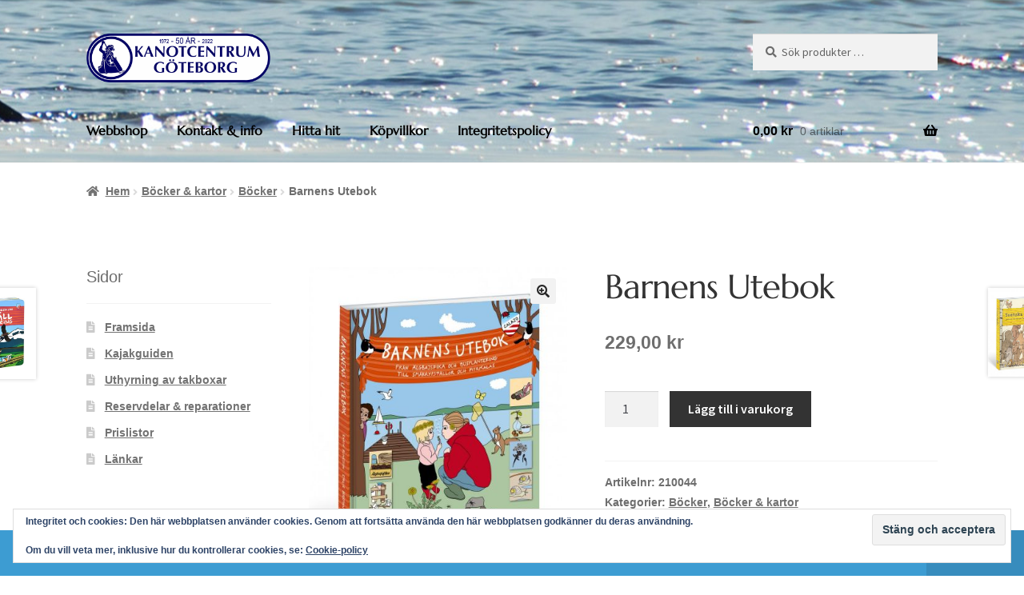

--- FILE ---
content_type: text/html; charset=UTF-8
request_url: https://shop.kanotcentrum.com/produkt/barnens-utebok/
body_size: 25502
content:
<!doctype html>
<html lang="sv-SE">
<head>
<meta charset="UTF-8">
<meta name="viewport" content="width=device-width, initial-scale=1">
<link rel="profile" href="https://gmpg.org/xfn/11">
<link rel="pingback" href="https://shop.kanotcentrum.com/xmlrpc.php">

<style id="jetpack-boost-critical-css">@media all{ul{box-sizing:border-box}.entry-content{counter-reset:footnotes}.screen-reader-text{border:0;clip-path:inset(50%);height:1px;margin:-1px;overflow:hidden;padding:0;position:absolute;width:1px;word-wrap:normal!important}button.pswp__button{box-shadow:none!important;background-image:url(https://shop.kanotcentrum.com/wp-content/plugins/woocommerce/assets/css/photoswipe/default-skin/default-skin.png)!important}button.pswp__button,button.pswp__button--arrow--left::before,button.pswp__button--arrow--right::before{background-color:transparent!important}button.pswp__button--arrow--left,button.pswp__button--arrow--right{background-image:none!important}.pswp{display:none;position:absolute;width:100%;height:100%;left:0;top:0;overflow:hidden;-ms-touch-action:none;touch-action:none;z-index:1500;-webkit-text-size-adjust:100%;-webkit-backface-visibility:hidden;outline:0}.pswp *{-webkit-box-sizing:border-box;box-sizing:border-box}.pswp__bg{position:absolute;left:0;top:0;width:100%;height:100%;background:#000;opacity:0;-webkit-transform:translateZ(0);transform:translateZ(0);-webkit-backface-visibility:hidden;will-change:opacity}.pswp__scroll-wrap{position:absolute;left:0;top:0;width:100%;height:100%;overflow:hidden}.pswp__container{-ms-touch-action:none;touch-action:none;position:absolute;left:0;right:0;top:0;bottom:0}.pswp__container{-webkit-touch-callout:none}.pswp__bg{will-change:opacity}.pswp__container{-webkit-backface-visibility:hidden}.pswp__item{position:absolute;left:0;right:0;top:0;bottom:0;overflow:hidden}.pswp__button{width:44px;height:44px;position:relative;background:0 0;overflow:visible;-webkit-appearance:none;display:block;border:0;padding:0;margin:0;float:left;opacity:.75;-webkit-box-shadow:none;box-shadow:none}.pswp__button,.pswp__button--arrow--left:before,.pswp__button--arrow--right:before{background:url(https://shop.kanotcentrum.com/wp-content/plugins/woocommerce/assets/css/photoswipe/default-skin/default-skin.png) 0 0 no-repeat;background-size:264px 88px;width:44px;height:44px}.pswp__button--close{background-position:0-44px}.pswp__button--share{background-position:-44px -44px}.pswp__button--fs{display:none}.pswp__button--zoom{display:none;background-position:-88px 0}.pswp__button--arrow--left,.pswp__button--arrow--right{background:0 0;top:50%;margin-top:-50px;width:70px;height:100px;position:absolute}.pswp__button--arrow--left{left:0}.pswp__button--arrow--right{right:0}.pswp__button--arrow--left:before,.pswp__button--arrow--right:before{content:"";top:35px;background-color:rgba(0,0,0,.3);height:30px;width:32px;position:absolute}.pswp__button--arrow--left:before{left:6px;background-position:-138px -44px}.pswp__button--arrow--right:before{right:6px;background-position:-94px -44px}.pswp__share-modal{display:block;background:rgba(0,0,0,.5);width:100%;height:100%;top:0;left:0;padding:10px;position:absolute;z-index:1600;opacity:0;-webkit-backface-visibility:hidden;will-change:opacity}.pswp__share-modal--hidden{display:none}.pswp__share-tooltip{z-index:1620;position:absolute;background:#fff;top:56px;border-radius:2px;display:block;width:auto;right:44px;-webkit-box-shadow:0 2px 5px rgba(0,0,0,.25);box-shadow:0 2px 5px rgba(0,0,0,.25);-webkit-transform:translateY(6px);-ms-transform:translateY(6px);transform:translateY(6px);-webkit-backface-visibility:hidden;will-change:transform}.pswp__counter{position:relative;left:0;top:0;height:44px;font-size:13px;line-height:44px;color:#fff;opacity:.75;padding:0 10px;margin-inline-end:auto}.pswp__caption{position:absolute;left:0;bottom:0;width:100%;min-height:44px}.pswp__caption__center{text-align:left;max-width:420px;margin:0 auto;font-size:13px;padding:10px;line-height:20px;color:#ccc}.pswp__preloader{width:44px;height:44px;position:absolute;top:0;left:50%;margin-left:-22px;opacity:0;will-change:opacity;direction:ltr}.pswp__preloader__icn{width:20px;height:20px;margin:12px}@media screen and (max-width:1024px){.pswp__preloader{position:relative;left:auto;top:auto;margin:0;float:right}}.pswp__ui{-webkit-font-smoothing:auto;visibility:visible;opacity:1;z-index:1550}.pswp__top-bar{position:absolute;left:0;top:0;height:44px;width:100%;display:flex;justify-content:flex-end}.pswp__caption,.pswp__top-bar{-webkit-backface-visibility:hidden;will-change:opacity}.pswp__caption,.pswp__top-bar{background-color:rgba(0,0,0,.5)}.pswp__ui--hidden .pswp__button--arrow--left,.pswp__ui--hidden .pswp__button--arrow--right,.pswp__ui--hidden .pswp__caption,.pswp__ui--hidden .pswp__top-bar{opacity:.001}html{font-family:sans-serif;-ms-text-size-adjust:100%;-webkit-text-size-adjust:100%}body{margin:0}header,main,nav,section{display:block}a{background-color:#fff0}strong{font-weight:700}h1{font-size:2em;margin:.67em 0}img{border:0}button,input,select{color:inherit;font:inherit;margin:0}button{overflow:visible}button,select{text-transform:none}button,input[type=submit]{-webkit-appearance:button}input{line-height:normal}input[type=search]{-webkit-appearance:textfield;box-sizing:content-box}input[type=search]::-webkit-search-cancel-button{-webkit-appearance:none}table{border-collapse:collapse;border-spacing:0}td,th{padding:0}body{-ms-word-wrap:break-word;word-wrap:break-word}body,button,input{color:#43454b;font-family:"Source Sans Pro",HelveticaNeue-Light,"Helvetica Neue Light","Helvetica Neue",Helvetica,Arial,"Lucida Grande",sans-serif;line-height:1.618;text-rendering:optimizeLegibility;font-weight:400}select{color:initial;font-family:"Source Sans Pro",HelveticaNeue-Light,"Helvetica Neue Light","Helvetica Neue",Helvetica,Arial,"Lucida Grande",sans-serif;max-width:100%}h1,h2{clear:both;font-weight:300;margin:0 0 .5407911001em;color:#131315}h1{font-size:2.617924em;line-height:1.214;letter-spacing:-1px}h2{font-size:2em;line-height:1.214}.gamma{font-size:1.618em}.gamma{display:block}p{margin:0 0 1.41575em}ul{margin:0 0 1.41575em 3em;padding:0}ul{list-style:disc}li>ul{margin-bottom:0;margin-left:1em}strong{font-weight:600}ins{text-decoration:none;font-weight:600;background:#fff0}img{height:auto;max-width:100%;display:block;border-radius:3px}a{color:#2c2d33;text-decoration:none}*{box-sizing:border-box}body{background-color:#fff;overflow-x:hidden}.site{overflow-x:hidden}.site-header{background-color:#2c2d33;padding-top:1.618em;padding-bottom:1.618em;color:#9aa0a7;background-position:center center;position:relative;z-index:999;border-bottom:1px solid #fff0}.site-header .custom-logo-link{display:block;margin-bottom:0}.site-header .custom-logo-link img{width:100%;max-width:210px}.site-header .widget{margin-bottom:0}.site-branding{float:left;margin-bottom:0;width:calc(100% - 120px)}.site-main{margin-bottom:2.617924em}.site-content{outline:0}.site-footer a{color:#2c2d33;text-decoration:underline}.screen-reader-text{border:0;clip:rect(1px,1px,1px,1px);clip-path:inset(50%);height:1px;margin:-1px;overflow:hidden;padding:0;position:absolute;width:1px;word-wrap:normal!important}.entry-content::after,.entry-content::before,.site-content::after,.site-content::before,.site-header::after,.site-header::before{content:"";display:table}.entry-content::after,.site-content::after,.site-header::after{clear:both}table{border-spacing:0;width:100%;margin:0 0 1.41575em;border-collapse:separate}table td,table th{padding:1em 1.41575em;text-align:left;vertical-align:top}table th{font-weight:600}form{margin-bottom:1.618em}button,input,select{font-size:100%;margin:0}.button,button,input[type=submit]{border:0;border-radius:0;background:0 0;background-color:#43454b;border-color:#43454b;color:#fff;padding:.6180469716em 1.41575em;text-decoration:none;font-weight:600;text-shadow:none;display:inline-block;-webkit-appearance:none}.button::after,button::after,input[type=submit]::after{display:none}.button.alt,button.alt{background-color:#2c2d33;border-color:#2c2d33}input[type=search]{box-sizing:border-box}input[type=search]::placeholder{color:#616161}.input-text,input[type=number],input[type=search]{padding:.6180469716em;background-color:#f2f2f2;color:#43454b;border:0;-webkit-appearance:none;box-sizing:border-box;font-weight:400;box-shadow:inset 0 1px 1px rgb(0 0 0/.125)}label{font-weight:400}button.menu-toggle{text-align:left;float:right;position:relative;border:2px solid #fff0;box-shadow:none;border-radius:2px;background-image:none;padding:.6180469716em .875em .6180469716em 2.617924em;font-size:.875em;max-width:120px}button.menu-toggle span::before,button.menu-toggle::after,button.menu-toggle::before{content:"";display:block;height:2px;width:14px;position:absolute;top:50%;left:1em;margin-top:-1px;border-radius:3px}button.menu-toggle::before{transform:translateY(-4px)}button.menu-toggle::after{transform:translateY(4px)}.primary-navigation{display:none}.main-navigation::after,.main-navigation::before{content:"";display:table}.main-navigation::after{clear:both}.main-navigation .menu{clear:both}.handheld-navigation{overflow:hidden;max-height:0}.handheld-navigation{clear:both}.handheld-navigation ul{margin:0}.handheld-navigation ul.menu li{position:relative}.main-navigation ul{margin-left:0;list-style:none;margin-bottom:0}.main-navigation ul li a{padding:.875em 0;display:block}.widget{margin:0 0 3.706325903em}.widget .widget-title{font-size:1.41575em;letter-spacing:0;border-bottom:1px solid rgb(0 0 0/.05);padding:0 0 1em;margin-bottom:1em;font-weight:300}.widget ul{margin-left:0;list-style:none}.widget ul ul{margin-left:1.618em}.widget-area .widget{font-size:.875em;font-weight:400}.widget-area .widget a{font-weight:600;text-decoration:underline}.widget_product_search form:not(.wp-block-search){position:relative}.widget_product_search form:not(.wp-block-search) input[type=search]{width:100%}.widget_product_search form:not(.wp-block-search) button[type=submit]{border:0;clip:rect(1px,1px,1px,1px);clip-path:inset(50%);height:1px;margin:-1px;overflow:hidden;padding:0;position:absolute;width:1px;word-wrap:normal!important;top:0;left:0}.widget_nav_menu ul,.widget_product_categories ul{margin:0}.widget_nav_menu ul li,.widget_product_categories ul li{list-style:none;margin-bottom:1em;line-height:1.41575em}.widget_product_categories ul .children{margin-left:0;margin-top:1em}@media (min-width:768px){.site-header{padding-top:2.617924em;padding-bottom:0}.site-header .site-branding{display:block;width:100%;float:left;margin-left:0;margin-right:0;clear:both}.site-header .site-branding img{height:auto;max-width:230px;max-height:none}.woocommerce-active .site-header .site-branding{width:73.9130434783%;float:left;margin-right:4.347826087%}.woocommerce-active .site-header .site-search{width:21.7391304348%;float:right;margin-right:0;clear:none}.woocommerce-active .site-header .main-navigation{width:73.9130434783%;float:left;margin-right:4.347826087%;clear:both}.woocommerce-active .site-header .site-header-cart{width:21.7391304348%;float:right;margin-right:0;margin-bottom:0}.custom-logo-link,.site-branding,.site-header-cart,.site-search{margin-bottom:1.41575em}.col-full{max-width:66.4989378333em;margin-left:auto;margin-right:auto;padding:0 2.617924em;box-sizing:content-box}.col-full::after,.col-full::before{content:"";display:table}.col-full::after{clear:both}.col-full:after{content:" ";display:block;clear:both}.site-content::after,.site-content::before{content:"";display:table}.site-content::after{clear:both}.content-area{width:73.9130434783%;float:left;margin-right:4.347826087%}.widget-area{width:21.7391304348%;float:right;margin-right:0}.left-sidebar .content-area{width:73.9130434783%;float:right;margin-right:0}.left-sidebar .widget-area{width:21.7391304348%;float:left;margin-right:4.347826087%}.content-area,.widget-area{margin-bottom:2.617924em}.handheld-navigation,.menu-toggle{display:none}.primary-navigation{display:block}.main-navigation{clear:both;display:block;width:100%}.main-navigation ul{list-style:none;margin:0;padding-left:0;display:block}.main-navigation ul li{position:relative;display:inline-block;text-align:left}.main-navigation ul li a{display:block}.main-navigation ul li a::before{display:none}.storefront-primary-navigation{clear:both}.storefront-primary-navigation::after,.storefront-primary-navigation::before{content:"";display:table}.storefront-primary-navigation::after{clear:both}.main-navigation ul.menu{max-height:none;overflow:visible;margin-left:-1em}.main-navigation ul.menu>li>a{padding:1.618em 1em}.main-navigation a{padding:0 1em 2.2906835em}}@media (max-width:66.4989378333em){.col-full{margin-left:2.617924em;margin-right:2.617924em;padding:0}}@media (max-width:568px){.col-full{margin-left:1.41575em;margin-right:1.41575em;padding:0}}@font-face{font-family:"Font Awesome 5 Free";font-style:normal;font-weight:900;font-display:block}.site-search .widget_product_search form input[type=search]{padding-left:2.617924em}.widget_product_search form:not(.wp-block-search)::before{-webkit-font-smoothing:antialiased;-moz-osx-font-smoothing:grayscale;display:inline-block;font-style:normal;font-variant:normal;font-weight:400;line-height:1;font-family:"Font Awesome 5 Free";font-weight:900;line-height:inherit;vertical-align:baseline;content:"";position:absolute;top:1em;left:1em;line-height:1}.widget_product_search form:not(.wp-block-search) input[type=search]{padding-left:2.617924em}.storefront-handheld-footer-bar ul li>a::before{-webkit-font-smoothing:antialiased;-moz-osx-font-smoothing:grayscale;display:inline-block;font-style:normal;font-variant:normal;font-weight:400;line-height:1;font-family:"Font Awesome 5 Free";font-weight:900;line-height:inherit;vertical-align:baseline;position:absolute;top:0;left:0;right:0;bottom:0;text-align:center;line-height:2.618046972;font-size:1.618em;text-indent:0;display:block}.storefront-handheld-footer-bar ul li.search>a::before{content:""}.storefront-handheld-footer-bar ul li.my-account>a::before{content:""}.storefront-handheld-footer-bar ul li.cart>a::before{content:""}.storefront-product-pagination a[rel=next]::after,.storefront-product-pagination a[rel=prev]::after{-webkit-font-smoothing:antialiased;-moz-osx-font-smoothing:grayscale;display:inline-block;font-style:normal;font-variant:normal;font-weight:400;line-height:1;font-family:"Font Awesome 5 Free";font-weight:900;line-height:inherit;vertical-align:baseline}.storefront-product-pagination a[rel=prev]::after{content:"";padding-right:1.41575em}.storefront-product-pagination a[rel=next]::after{content:"";padding-left:1.41575em}.single-product .pswp__button{background-color:#fff0}a.reset_variations::before{-webkit-font-smoothing:antialiased;-moz-osx-font-smoothing:grayscale;display:inline-block;font-style:normal;font-variant:normal;font-weight:400;line-height:1;font-family:"Font Awesome 5 Free";font-weight:900;line-height:inherit;vertical-align:baseline;content:"";margin-right:.5407911001em}.woocommerce-breadcrumb a:first-of-type::before{-webkit-font-smoothing:antialiased;-moz-osx-font-smoothing:grayscale;display:inline-block;font-style:normal;font-variant:normal;font-weight:400;line-height:1;font-family:"Font Awesome 5 Free";font-weight:900;line-height:inherit;vertical-align:baseline;content:"";margin-right:.5407911001em}.widget_nav_menu ul,.widget_product_categories ul{margin:0}.widget_nav_menu ul li,.widget_product_categories ul li{padding-left:1.618em}.widget_nav_menu ul li::before,.widget_product_categories ul li::before{-webkit-font-smoothing:antialiased;-moz-osx-font-smoothing:grayscale;display:inline-block;font-style:normal;font-variant:normal;font-weight:400;line-height:1;font-family:"Font Awesome 5 Free";font-weight:900;line-height:inherit;vertical-align:baseline;margin-right:.5407911001em;display:block;float:left;opacity:.35;margin-left:-1.618em;width:1em}.widget_product_categories ul li::before{-webkit-font-smoothing:antialiased;-moz-osx-font-smoothing:grayscale;display:inline-block;font-style:normal;font-variant:normal;font-weight:400;line-height:1;font-family:"Font Awesome 5 Free";font-weight:900;line-height:inherit;vertical-align:baseline;content:""}.widget_product_categories ul li.current-cat::before{content:""}.widget_nav_menu ul li::before{content:""}.woocommerce-breadcrumb .breadcrumb-separator{text-indent:-9999px;position:relative;display:inline-block;padding:0 6.8535260698em}.woocommerce-breadcrumb .breadcrumb-separator::after{-webkit-font-smoothing:antialiased;-moz-osx-font-smoothing:grayscale;display:inline-block;font-style:normal;font-variant:normal;font-weight:400;line-height:1;font-family:"Font Awesome 5 Free";font-weight:900;line-height:inherit;vertical-align:baseline;content:"";display:block;font-size:.875em;text-indent:0;line-height:initial;position:absolute;top:50%;left:50%;width:1em;height:1em;transform:translateX(-50%) translateY(-50%);text-align:center;opacity:.25}.demo_store::before{-webkit-font-smoothing:antialiased;-moz-osx-font-smoothing:grayscale;display:inline-block;font-style:normal;font-variant:normal;font-weight:400;line-height:1;font-family:"Font Awesome 5 Free";font-weight:900;line-height:inherit;vertical-align:baseline;content:"";margin-right:.5407911001em}.woocommerce-tabs ul.tabs li::after{-webkit-font-smoothing:antialiased;-moz-osx-font-smoothing:grayscale;display:inline-block;font-style:normal;font-variant:normal;font-weight:400;line-height:1;font-family:"Font Awesome 5 Free";font-weight:900;line-height:inherit;vertical-align:baseline;content:"";display:block;position:absolute;top:50%;right:-1em;transform:translateY(-50%);opacity:0}@media (min-width:768px){.demo_store a.woocommerce-store-notice__dismiss-link::before{-webkit-font-smoothing:antialiased;-moz-osx-font-smoothing:grayscale;display:inline-block;font-style:normal;font-variant:normal;font-weight:400;line-height:1;font-family:"Font Awesome 5 Free";font-weight:900;line-height:inherit;vertical-align:baseline;content:"";margin-right:.3342343017em}.site-header-cart .cart-contents::after{-webkit-font-smoothing:antialiased;-moz-osx-font-smoothing:grayscale;display:inline-block;font-style:normal;font-variant:normal;font-weight:400;line-height:1;font-family:"Font Awesome 5 Free";font-weight:900;line-height:inherit;vertical-align:baseline;content:"";height:1em;float:right;line-height:1.618}.woocommerce-tabs ul.tabs li::after{content:""}}@media screen and (max-width:767px){.storefront-hamburger-menu-active .main-navigation ul li a{padding:.857em 1.387em}.storefront-hamburger-menu-active .main-navigation .handheld-navigation{position:fixed;top:0;left:-80%;width:80%;height:100%;overflow-y:scroll;-webkit-overflow-scrolling:touch;z-index:9999;display:block!important;border-right:1px solid rgb(255 255 255/.2)}.storefront-hamburger-menu-active .main-navigation .handheld-navigation>ul{margin-top:.53em}.storefront-hamburger-menu-active .site-header-cart .cart-contents{right:2.618em}}.site,body{overflow-x:hidden}.price ins{font-weight:400}.woocommerce-active .site-branding{float:left}.site-header-cart{list-style-type:none;margin-left:0;padding:0;margin-bottom:0}.site-header-cart .cart-contents{display:none}.site-header-cart .widget_shopping_cart{display:none}.site-search{font-size:.875em;clear:both;display:none}.site-search .widget_product_search input[type=search]{padding:1em 1.41575em;line-height:1}.site-search .widget_product_search form::before{top:1.15em;left:1.15em}.storefront-handheld-footer-bar{position:fixed;bottom:0;left:0;right:0;border-top:1px solid rgb(255 255 255/.2);box-shadow:0 0 6px rgb(0 0 0/.7);z-index:9999}.storefront-handheld-footer-bar::after,.storefront-handheld-footer-bar::before{content:"";display:table}.storefront-handheld-footer-bar::after{clear:both}.storefront-handheld-footer-bar ul{margin:0}.storefront-handheld-footer-bar ul li{display:inline-block;float:left;text-align:center}.storefront-handheld-footer-bar ul li:last-child>a{border-right:0}.storefront-handheld-footer-bar ul li>a{height:4.235801032em;display:block;position:relative;text-indent:-9999px;z-index:999;border-right:1px solid rgb(255 255 255/.2);overflow:hidden}.storefront-handheld-footer-bar ul li.search .site-search{position:absolute;bottom:-2em;left:0;right:0;padding:1em;z-index:1;display:block}.storefront-handheld-footer-bar ul li.search .site-search,.storefront-handheld-footer-bar ul li.search .widget,.storefront-handheld-footer-bar ul li.search form{margin-bottom:0}.storefront-handheld-footer-bar ul li.cart .count{text-indent:0;display:block;width:2em;height:2em;line-height:2;box-sizing:content-box;font-size:.75em;position:absolute;top:.875em;left:50%;border-radius:100%;border:1px solid}.storefront-handheld-footer-bar ul.columns-3 li{width:33.33333%}.price del{opacity:.5;font-weight:400}.single-product .pswp__button{background-color:#fff0}.single-product div.product{position:relative;overflow:hidden}.single-product div.product::after,.single-product div.product::before{content:"";display:table}.single-product div.product::after{clear:both}.single-product div.product .images,.single-product div.product .summary,.single-product div.product .woocommerce-product-gallery{margin-bottom:2.617924em;margin-top:0}.single-product div.product .woocommerce-product-gallery{position:relative}.single-product div.product .woocommerce-product-gallery img{margin:0}.single-product div.product form.cart{margin-bottom:1.618em;padding:1em 0}.single-product div.product form.cart::after,.single-product div.product form.cart::before{content:"";display:table}.single-product div.product form.cart::after{clear:both}.single-product div.product form.cart .quantity{float:left;margin-right:.875em}.single-product div.product p.price{font-size:1.41575em;margin:1.41575em 0}.single-product div.product table.variations{table-layout:fixed;margin:0}.single-product div.product table.variations td,.single-product div.product table.variations th{display:list-item;padding:0;list-style:none;background-color:#fff0}.single-product div.product table.variations .value{margin-bottom:1em}.single-product div.product table.variations select{max-width:70%;vertical-align:middle}.single-product div.product .variations_button{padding-top:1em}.single-product div.product .variations_button::after,.single-product div.product .variations_button::before{content:"";display:table}.single-product div.product .variations_button::after{clear:both}.single-product div.product .product_meta{font-size:.875em;padding-top:1em;border-top:1px solid rgb(0 0 0/.05)}.single-product div.product .product_meta .posted_in,.single-product div.product .product_meta .sku_wrapper,.single-product div.product .product_meta .tagged_as{display:block}.single-product div.product .product_meta .posted_in:last-child,.single-product div.product .product_meta .tagged_as:last-child{border-bottom:0}.single-product div.product .product_meta a{font-weight:600;text-decoration:underline}a.reset_variations{display:inline-block;margin-left:1em}.storefront-breadcrumb{margin:0 0 1.618em;padding:1em 0}.woocommerce-breadcrumb{font-size:.875em}.woocommerce-breadcrumb a{text-decoration:underline}.woocommerce-breadcrumb .breadcrumb-separator{display:inline-block;padding:0 .5407911001em}.demo_store{position:fixed;left:0;bottom:69px;right:0;margin:0;padding:1em 1.41575em;background-color:#3d9cd2;color:#fff;z-index:9998}.demo_store a{color:#fff;font-weight:400;text-decoration:underline}.demo_store a.woocommerce-store-notice__dismiss-link{display:block}.onsale{border:1px solid;border-color:#43454b;color:#43454b;padding:.202em .6180469716em;font-size:.875em;text-transform:uppercase;font-weight:600;display:inline-block;margin-bottom:1em;border-radius:3px;position:relative}.quantity .qty{width:4.235801032em;text-align:center}.woocommerce-tabs{overflow:hidden;padding:1em 0}.woocommerce-tabs::after,.woocommerce-tabs::before{content:"";display:table}.woocommerce-tabs::after{clear:both}.woocommerce-tabs ul.tabs{list-style:none;margin-left:0;text-align:left;border-top:1px solid rgb(0 0 0/.05)}.woocommerce-tabs ul.tabs li{display:block;margin:0;border-bottom:1px solid rgb(0 0 0/.05);position:relative}.woocommerce-tabs ul.tabs li a{padding:1em 0;display:block}.woocommerce-tabs .panel h2:first-of-type{font-size:1.618em;margin-bottom:1em}.storefront-product-pagination{display:none}.storefront-sticky-add-to-cart{display:none}@media (min-width:768px){.demo_store{bottom:0}.demo_store a.woocommerce-store-notice__dismiss-link{background:rgb(0 0 0/.1);float:right;display:inline-block;margin:-1em -1.41575em -1em 0;padding:1em 1.41575em}.storefront-handheld-footer-bar{display:none}.storefront-breadcrumb{padding:1.41575em 0;margin:0 0 3.706325903em}.site-header-cart{position:relative}.site-header-cart .cart-contents{padding:1.618em 0;display:block;position:relative;background-color:#fff0;height:auto;width:auto;text-indent:0}.site-header-cart .cart-contents .amount{margin-right:.327em}.site-header-cart .cart-contents .count{font-weight:400;opacity:.5;font-size:.875em}.site-header-cart .cart-contents span{display:inline}.site-header-cart .widget_shopping_cart{position:absolute;top:100%;width:100%;z-index:999999;font-size:.875em;left:-999em;display:block}.site-search{display:block}.site-search form{margin:0}.single-product div.product .images{width:41.1764705882%;float:left;margin-right:5.8823529412%;margin-bottom:3.706325903em}.single-product div.product .woocommerce-product-gallery{width:41.1764705882%;float:left;margin-right:5.8823529412%;margin-bottom:3.706325903em}.single-product div.product .summary{width:52.9411764706%;float:right;margin-right:0}.single-product div.product .woocommerce-tabs{clear:both}.woocommerce-tabs{padding-top:2.617924em;padding-bottom:2.617924em}.woocommerce-tabs ul.tabs{width:29.4117647059%;float:left;margin-right:5.8823529412%}.woocommerce-tabs .panel{width:64.7058823529%;float:right;margin-right:0;margin-top:0}.storefront-product-pagination{display:block}.storefront-product-pagination a{position:fixed;top:50%;width:500px;box-shadow:0 0 5px rgb(0 0 0/.2);z-index:1499;display:flex;align-items:center}.storefront-product-pagination a img{max-width:90px;border-radius:0}.storefront-product-pagination a[rel=prev]{left:-455px;flex-direction:row-reverse;padding-left:1em}.storefront-product-pagination a[rel=prev] img{margin-left:1.41575em}.storefront-product-pagination a[rel=prev] .storefront-product-pagination__title{margin-right:auto}.storefront-product-pagination a[rel=next]{right:-455px;padding-right:1em}.storefront-product-pagination a[rel=next] img{margin-right:1.41575em}.storefront-product-pagination a[rel=next] .storefront-product-pagination__title{margin-left:auto}.storefront-sticky-add-to-cart{display:block;position:fixed;top:0;left:0;right:0;z-index:99998;transform:translate3d(0,-100%,0);padding:1em;overflow:hidden;zoom:1;box-shadow:0 1px 2px rgb(0 0 0/.2)}.storefront-sticky-add-to-cart__content{display:flex;align-items:center;justify-content:center}.storefront-sticky-add-to-cart__content-title{display:block}.storefront-sticky-add-to-cart__content-price{margin-right:.875em;opacity:.5}.storefront-sticky-add-to-cart__content-button{margin-left:auto}.storefront-sticky-add-to-cart img{max-width:3.706325903em;margin:0 1.41575em 0 0;padding:3px;border:1px solid rgb(0 0 0/.1)}}@media screen and (min-width:768px){.main-navigation::after,.site-branding::after,.site-header-cart::after,.site-search::after{clear:both;content:"";display:table}}.site,body{overflow-x:hidden}@media screen and (min-width:768px){.storefront-primary-navigation>.col-full{position:relative}}}@media all{.screen-reader-text{clip:rect(1px,1px,1px,1px);word-wrap:normal!important;border:0;clip-path:inset(50%);height:1px;margin:-1px;overflow:hidden;overflow-wrap:normal!important;padding:0;position:absolute!important;width:1px}.widget_eu_cookie_law_widget{border:none;bottom:1em;left:1em;margin:0;padding:0;position:fixed;right:1em;width:auto;z-index:50001}#eu-cookie-law{background-color:#fff;border:1px solid #dedede;color:#2e4467;font-size:12px;line-height:1.5;overflow:hidden;padding:6px 6px 6px 15px;position:relative}#eu-cookie-law a{color:inherit;text-decoration:underline}#eu-cookie-law form{margin-bottom:0;position:static}#eu-cookie-law input{background:#f3f3f3;border:1px solid #dedede;border-radius:3px;color:#2e4453;display:inline;float:right;font-family:inherit;font-size:14px;font-weight:inherit;line-height:inherit;margin:0 0 0 5%;padding:8px 12px;position:static;text-transform:none}@media (max-width:600px){#eu-cookie-law{padding-bottom:55px}#eu-cookie-law input.accept{bottom:8px;position:absolute;right:8px}}}</style><title>Barnens Utebok &#8211; Kanotcentrum</title>
<meta name='robots' content='max-image-preview:large' />
<!-- Jetpack Site Verification Tags -->
<meta name="google-site-verification" content="-_RRXX5ehVERYUhWdWUShfZ0A5BYqvhMuU-oXwUjw8g" />

<link rel='dns-prefetch' href='//stats.wp.com' />
<link rel='dns-prefetch' href='//secure.gravatar.com' />
<link rel='dns-prefetch' href='//fonts.googleapis.com' />
<link rel='dns-prefetch' href='//v0.wordpress.com' />
<link rel='preconnect' href='//c0.wp.com' />
<link rel="alternate" type="application/rss+xml" title="Kanotcentrum &raquo; Webbflöde" href="https://shop.kanotcentrum.com/feed/" />
<link rel="alternate" type="application/rss+xml" title="Kanotcentrum &raquo; Kommentarsflöde" href="https://shop.kanotcentrum.com/comments/feed/" />
<link rel="alternate" title="oEmbed (JSON)" type="application/json+oembed" href="https://shop.kanotcentrum.com/wp-json/oembed/1.0/embed?url=https%3A%2F%2Fshop.kanotcentrum.com%2Fprodukt%2Fbarnens-utebok%2F" />
<link rel="alternate" title="oEmbed (XML)" type="text/xml+oembed" href="https://shop.kanotcentrum.com/wp-json/oembed/1.0/embed?url=https%3A%2F%2Fshop.kanotcentrum.com%2Fprodukt%2Fbarnens-utebok%2F&#038;format=xml" />
<noscript><link rel='stylesheet' id='all-css-ad1e26dc3fdf0c17888b9bd3162bc9aa' href='https://shop.kanotcentrum.com/wp-content/boost-cache/static/7d0da0ea53.min.css' type='text/css' media='all' /></noscript><link data-media="all" onload="this.media=this.dataset.media; delete this.dataset.media; this.removeAttribute( &apos;onload&apos; );" rel='stylesheet' id='all-css-ad1e26dc3fdf0c17888b9bd3162bc9aa' href='https://shop.kanotcentrum.com/wp-content/boost-cache/static/7d0da0ea53.min.css' type='text/css' media="not all" />
<style id='storefront-gutenberg-blocks-inline-css'>

				.wp-block-button__link:not(.has-text-color) {
					color: #262626;
				}

				.wp-block-button__link:not(.has-text-color):hover,
				.wp-block-button__link:not(.has-text-color):focus,
				.wp-block-button__link:not(.has-text-color):active {
					color: #262626;
				}

				.wp-block-button__link:not(.has-background) {
					background-color: #f2f2f2;
				}

				.wp-block-button__link:not(.has-background):hover,
				.wp-block-button__link:not(.has-background):focus,
				.wp-block-button__link:not(.has-background):active {
					border-color: #d9d9d9;
					background-color: #d9d9d9;
				}

				.wc-block-grid__products .wc-block-grid__product .wp-block-button__link {
					background-color: #f2f2f2;
					border-color: #f2f2f2;
					color: #262626;
				}

				.wp-block-quote footer,
				.wp-block-quote cite,
				.wp-block-quote__citation {
					color: #6d6d6d;
				}

				.wp-block-pullquote cite,
				.wp-block-pullquote footer,
				.wp-block-pullquote__citation {
					color: #6d6d6d;
				}

				.wp-block-image figcaption {
					color: #6d6d6d;
				}

				.wp-block-separator.is-style-dots::before {
					color: #333333;
				}

				.wp-block-file a.wp-block-file__button {
					color: #262626;
					background-color: #f2f2f2;
					border-color: #f2f2f2;
				}

				.wp-block-file a.wp-block-file__button:hover,
				.wp-block-file a.wp-block-file__button:focus,
				.wp-block-file a.wp-block-file__button:active {
					color: #262626;
					background-color: #d9d9d9;
				}

				.wp-block-code,
				.wp-block-preformatted pre {
					color: #6d6d6d;
				}

				.wp-block-table:not( .has-background ):not( .is-style-stripes ) tbody tr:nth-child(2n) td {
					background-color: #fdfdfd;
				}

				.wp-block-cover .wp-block-cover__inner-container h1:not(.has-text-color),
				.wp-block-cover .wp-block-cover__inner-container h2:not(.has-text-color),
				.wp-block-cover .wp-block-cover__inner-container h3:not(.has-text-color),
				.wp-block-cover .wp-block-cover__inner-container h4:not(.has-text-color),
				.wp-block-cover .wp-block-cover__inner-container h5:not(.has-text-color),
				.wp-block-cover .wp-block-cover__inner-container h6:not(.has-text-color) {
					color: #000000;
				}

				div.wc-block-components-price-slider__range-input-progress,
				.rtl .wc-block-components-price-slider__range-input-progress {
					--range-color: #7f54b3;
				}

				/* Target only IE11 */
				@media all and (-ms-high-contrast: none), (-ms-high-contrast: active) {
					.wc-block-components-price-slider__range-input-progress {
						background: #7f54b3;
					}
				}

				.wc-block-components-button:not(.is-link) {
					background-color: #333333;
					color: #ffffff;
				}

				.wc-block-components-button:not(.is-link):hover,
				.wc-block-components-button:not(.is-link):focus,
				.wc-block-components-button:not(.is-link):active {
					background-color: #1a1a1a;
					color: #ffffff;
				}

				.wc-block-components-button:not(.is-link):disabled {
					background-color: #333333;
					color: #ffffff;
				}

				.wc-block-cart__submit-container {
					background-color: #ffffff;
				}

				.wc-block-cart__submit-container::before {
					color: rgba(220,220,220,0.5);
				}

				.wc-block-components-order-summary-item__quantity {
					background-color: #ffffff;
					border-color: #6d6d6d;
					box-shadow: 0 0 0 2px #ffffff;
					color: #6d6d6d;
				}
			
/*# sourceURL=storefront-gutenberg-blocks-inline-css */
</style>
<style id='storefront-style-inline-css'>

			.main-navigation ul li a,
			.site-title a,
			ul.menu li a,
			.site-branding h1 a,
			button.menu-toggle,
			button.menu-toggle:hover,
			.handheld-navigation .dropdown-toggle {
				color: #000000;
			}

			button.menu-toggle,
			button.menu-toggle:hover {
				border-color: #000000;
			}

			.main-navigation ul li a:hover,
			.main-navigation ul li:hover > a,
			.site-title a:hover,
			.site-header ul.menu li.current-menu-item > a {
				color: #414141;
			}

			table:not( .has-background ) th {
				background-color: #f8f8f8;
			}

			table:not( .has-background ) tbody td {
				background-color: #fdfdfd;
			}

			table:not( .has-background ) tbody tr:nth-child(2n) td,
			fieldset,
			fieldset legend {
				background-color: #fbfbfb;
			}

			.site-header,
			.secondary-navigation ul ul,
			.main-navigation ul.menu > li.menu-item-has-children:after,
			.secondary-navigation ul.menu ul,
			.storefront-handheld-footer-bar,
			.storefront-handheld-footer-bar ul li > a,
			.storefront-handheld-footer-bar ul li.search .site-search,
			button.menu-toggle,
			button.menu-toggle:hover {
				background-color: #ffffff;
			}

			p.site-description,
			.site-header,
			.storefront-handheld-footer-bar {
				color: #000000;
			}

			button.menu-toggle:after,
			button.menu-toggle:before,
			button.menu-toggle span:before {
				background-color: #000000;
			}

			h1, h2, h3, h4, h5, h6, .wc-block-grid__product-title {
				color: #333333;
			}

			.widget h1 {
				border-bottom-color: #333333;
			}

			body,
			.secondary-navigation a {
				color: #6d6d6d;
			}

			.widget-area .widget a,
			.hentry .entry-header .posted-on a,
			.hentry .entry-header .post-author a,
			.hentry .entry-header .post-comments a,
			.hentry .entry-header .byline a {
				color: #727272;
			}

			a {
				color: #7f54b3;
			}

			a:focus,
			button:focus,
			.button.alt:focus,
			input:focus,
			textarea:focus,
			input[type="button"]:focus,
			input[type="reset"]:focus,
			input[type="submit"]:focus,
			input[type="email"]:focus,
			input[type="tel"]:focus,
			input[type="url"]:focus,
			input[type="password"]:focus,
			input[type="search"]:focus {
				outline-color: #7f54b3;
			}

			button, input[type="button"], input[type="reset"], input[type="submit"], .button, .widget a.button {
				background-color: #f2f2f2;
				border-color: #f2f2f2;
				color: #262626;
			}

			button:hover, input[type="button"]:hover, input[type="reset"]:hover, input[type="submit"]:hover, .button:hover, .widget a.button:hover {
				background-color: #d9d9d9;
				border-color: #d9d9d9;
				color: #262626;
			}

			button.alt, input[type="button"].alt, input[type="reset"].alt, input[type="submit"].alt, .button.alt, .widget-area .widget a.button.alt {
				background-color: #333333;
				border-color: #333333;
				color: #ffffff;
			}

			button.alt:hover, input[type="button"].alt:hover, input[type="reset"].alt:hover, input[type="submit"].alt:hover, .button.alt:hover, .widget-area .widget a.button.alt:hover {
				background-color: #1a1a1a;
				border-color: #1a1a1a;
				color: #ffffff;
			}

			.pagination .page-numbers li .page-numbers.current {
				background-color: #e6e6e6;
				color: #636363;
			}

			#comments .comment-list .comment-content .comment-text {
				background-color: #f8f8f8;
			}

			.site-footer {
				background-color: #ffffff;
				color: #6d6d6d;
			}

			.site-footer a:not(.button):not(.components-button) {
				color: #333333;
			}

			.site-footer .storefront-handheld-footer-bar a:not(.button):not(.components-button) {
				color: #000000;
			}

			.site-footer h1, .site-footer h2, .site-footer h3, .site-footer h4, .site-footer h5, .site-footer h6, .site-footer .widget .widget-title, .site-footer .widget .widgettitle {
				color: #333333;
			}

			.page-template-template-homepage.has-post-thumbnail .type-page.has-post-thumbnail .entry-title {
				color: #000000;
			}

			.page-template-template-homepage.has-post-thumbnail .type-page.has-post-thumbnail .entry-content {
				color: #000000;
			}

			@media screen and ( min-width: 768px ) {
				.secondary-navigation ul.menu a:hover {
					color: #191919;
				}

				.secondary-navigation ul.menu a {
					color: #000000;
				}

				.main-navigation ul.menu ul.sub-menu,
				.main-navigation ul.nav-menu ul.children {
					background-color: #f0f0f0;
				}

				.site-header {
					border-bottom-color: #f0f0f0;
				}
			}

				.sp-fixed-width .site {
					background-color:#ffffff;
				}
			

				.checkout-slides .sp-checkout-control-nav li a:after {
					background-color:#ffffff;
					border: 4px solid #d7d7d7;
				}

				.checkout-slides .sp-checkout-control-nav li:nth-child(2) a.flex-active:after {
					border: 4px solid #d7d7d7;
				}

				.checkout-slides .sp-checkout-control-nav li a:before,
				.checkout-slides .sp-checkout-control-nav li:nth-child(2) a.flex-active:before  {
					background-color:#d7d7d7;
				}

				.checkout-slides .sp-checkout-control-nav li:nth-child(2) a:before {
					background-color:#ebebeb;
				}

				.checkout-slides .sp-checkout-control-nav li:nth-child(2) a:after {
					border: 4px solid #ebebeb;
				}
			

			@media screen and (max-width: 768px) {
				.menu-toggle {
					color: #000000;
				}

				.menu-toggle:hover {
					color: #000000;
				}

				.main-navigation div.menu,
				.main-navigation .handheld-navigation {
					background-color: #ffffff;
				}

				.main-navigation ul li a,
				ul.menu li a,
				.storefront-hamburger-menu-active .shm-close {
					color: #000000;
				}
			}
		
/*# sourceURL=storefront-style-inline-css */
</style>
<style id='sph-styles-inline-css'>

		.sph-hero a:not(.button) {
			color: #96588a;
		}

		.overlay.animated h1:after {
			color: #ff0c0c;
		}

		.overlay.animated span:before {
			background-color: #7f54b3;
		}
/*# sourceURL=sph-styles-inline-css */
</style>
<style id='storefront-woocommerce-style-inline-css'>
@font-face {
				font-family: star;
				src: url(https://shop.kanotcentrum.com/wp-content/plugins/woocommerce/assets/fonts/star.eot);
				src:
					url(https://shop.kanotcentrum.com/wp-content/plugins/woocommerce/assets/fonts/star.eot?#iefix) format("embedded-opentype"),
					url(https://shop.kanotcentrum.com/wp-content/plugins/woocommerce/assets/fonts/star.woff) format("woff"),
					url(https://shop.kanotcentrum.com/wp-content/plugins/woocommerce/assets/fonts/star.ttf) format("truetype"),
					url(https://shop.kanotcentrum.com/wp-content/plugins/woocommerce/assets/fonts/star.svg#star) format("svg");
				font-weight: 400;
				font-style: normal;
			}
			@font-face {
				font-family: WooCommerce;
				src: url(https://shop.kanotcentrum.com/wp-content/plugins/woocommerce/assets/fonts/WooCommerce.eot);
				src:
					url(https://shop.kanotcentrum.com/wp-content/plugins/woocommerce/assets/fonts/WooCommerce.eot?#iefix) format("embedded-opentype"),
					url(https://shop.kanotcentrum.com/wp-content/plugins/woocommerce/assets/fonts/WooCommerce.woff) format("woff"),
					url(https://shop.kanotcentrum.com/wp-content/plugins/woocommerce/assets/fonts/WooCommerce.ttf) format("truetype"),
					url(https://shop.kanotcentrum.com/wp-content/plugins/woocommerce/assets/fonts/WooCommerce.svg#WooCommerce) format("svg");
				font-weight: 400;
				font-style: normal;
			}

			a.cart-contents,
			.site-header-cart .widget_shopping_cart a {
				color: #000000;
			}

			a.cart-contents:hover,
			.site-header-cart .widget_shopping_cart a:hover,
			.site-header-cart:hover > li > a {
				color: #414141;
			}

			table.cart td.product-remove,
			table.cart td.actions {
				border-top-color: #ffffff;
			}

			.storefront-handheld-footer-bar ul li.cart .count {
				background-color: #000000;
				color: #ffffff;
				border-color: #ffffff;
			}

			.woocommerce-tabs ul.tabs li.active a,
			ul.products li.product .price,
			.onsale,
			.wc-block-grid__product-onsale,
			.widget_search form:before,
			.widget_product_search form:before {
				color: #6d6d6d;
			}

			.woocommerce-breadcrumb a,
			a.woocommerce-review-link,
			.product_meta a {
				color: #727272;
			}

			.wc-block-grid__product-onsale,
			.onsale {
				border-color: #6d6d6d;
			}

			.star-rating span:before,
			.quantity .plus, .quantity .minus,
			p.stars a:hover:after,
			p.stars a:after,
			.star-rating span:before,
			#payment .payment_methods li input[type=radio]:first-child:checked+label:before {
				color: #7f54b3;
			}

			.widget_price_filter .ui-slider .ui-slider-range,
			.widget_price_filter .ui-slider .ui-slider-handle {
				background-color: #7f54b3;
			}

			.order_details {
				background-color: #f8f8f8;
			}

			.order_details > li {
				border-bottom: 1px dotted #e3e3e3;
			}

			.order_details:before,
			.order_details:after {
				background: -webkit-linear-gradient(transparent 0,transparent 0),-webkit-linear-gradient(135deg,#f8f8f8 33.33%,transparent 33.33%),-webkit-linear-gradient(45deg,#f8f8f8 33.33%,transparent 33.33%)
			}

			#order_review {
				background-color: #ffffff;
			}

			#payment .payment_methods > li .payment_box,
			#payment .place-order {
				background-color: #fafafa;
			}

			#payment .payment_methods > li:not(.woocommerce-notice) {
				background-color: #f5f5f5;
			}

			#payment .payment_methods > li:not(.woocommerce-notice):hover {
				background-color: #f0f0f0;
			}

			.woocommerce-pagination .page-numbers li .page-numbers.current {
				background-color: #e6e6e6;
				color: #636363;
			}

			.wc-block-grid__product-onsale,
			.onsale,
			.woocommerce-pagination .page-numbers li .page-numbers:not(.current) {
				color: #6d6d6d;
			}

			p.stars a:before,
			p.stars a:hover~a:before,
			p.stars.selected a.active~a:before {
				color: #6d6d6d;
			}

			p.stars.selected a.active:before,
			p.stars:hover a:before,
			p.stars.selected a:not(.active):before,
			p.stars.selected a.active:before {
				color: #7f54b3;
			}

			.single-product div.product .woocommerce-product-gallery .woocommerce-product-gallery__trigger {
				background-color: #f2f2f2;
				color: #262626;
			}

			.single-product div.product .woocommerce-product-gallery .woocommerce-product-gallery__trigger:hover {
				background-color: #d9d9d9;
				border-color: #d9d9d9;
				color: #262626;
			}

			.button.added_to_cart:focus,
			.button.wc-forward:focus {
				outline-color: #7f54b3;
			}

			.added_to_cart,
			.site-header-cart .widget_shopping_cart a.button,
			.wc-block-grid__products .wc-block-grid__product .wp-block-button__link {
				background-color: #f2f2f2;
				border-color: #f2f2f2;
				color: #262626;
			}

			.added_to_cart:hover,
			.site-header-cart .widget_shopping_cart a.button:hover,
			.wc-block-grid__products .wc-block-grid__product .wp-block-button__link:hover {
				background-color: #d9d9d9;
				border-color: #d9d9d9;
				color: #262626;
			}

			.added_to_cart.alt, .added_to_cart, .widget a.button.checkout {
				background-color: #333333;
				border-color: #333333;
				color: #ffffff;
			}

			.added_to_cart.alt:hover, .added_to_cart:hover, .widget a.button.checkout:hover {
				background-color: #1a1a1a;
				border-color: #1a1a1a;
				color: #ffffff;
			}

			.button.loading {
				color: #f2f2f2;
			}

			.button.loading:hover {
				background-color: #f2f2f2;
			}

			.button.loading:after {
				color: #262626;
			}

			@media screen and ( min-width: 768px ) {
				.site-header-cart .widget_shopping_cart,
				.site-header .product_list_widget li .quantity {
					color: #000000;
				}

				.site-header-cart .widget_shopping_cart .buttons,
				.site-header-cart .widget_shopping_cart .total {
					background-color: #f5f5f5;
				}

				.site-header-cart .widget_shopping_cart {
					background-color: #f0f0f0;
				}
			}
				.storefront-product-pagination a {
					color: #6d6d6d;
					background-color: #ffffff;
				}
				.storefront-sticky-add-to-cart {
					color: #6d6d6d;
					background-color: #ffffff;
				}

				.storefront-sticky-add-to-cart a:not(.button) {
					color: #000000;
				}

				.woocommerce-message {
					background-color: #0f834d !important;
					color: #ffffff !important;
				}

				.woocommerce-message a,
				.woocommerce-message a:hover,
				.woocommerce-message .button,
				.woocommerce-message .button:hover {
					color: #ffffff !important;
				}

				.woocommerce-info {
					background-color: #3D9CD2 !important;
					color: #ffffff !important;
				}

				.woocommerce-info a,
				.woocommerce-info a:hover,
				.woocommerce-info .button,
				.woocommerce-info .button:hover {
					color: #ffffff !important;
				}

				.woocommerce-error {
					background-color: #e2401c !important;
					color: #ffffff !important;
				}

				.woocommerce-error a,
				.woocommerce-error a:hover,
				.woocommerce-error .button,
				.woocommerce-error .button:hover {
					color: #ffffff !important;
				}

			

				.star-rating span:before,
				.star-rating:before {
					color: #FFA200 !important;
				}

				.star-rating:before {
					opacity: 0.25 !important;
				}
			
/*# sourceURL=storefront-woocommerce-style-inline-css */
</style>
<style id='sfb-styles-inline-css'>

		.sfb-footer-bar {
			background-color: #2c2d33;
		}

		.sfb-footer-bar .widget {
			color: #9aa0a7;
		}

		.sfb-footer-bar .widget h1,
		.sfb-footer-bar .widget h2,
		.sfb-footer-bar .widget h3,
		.sfb-footer-bar .widget h4,
		.sfb-footer-bar .widget h5,
		.sfb-footer-bar .widget h6 {
			color: #ffffff;
		}

		.sfb-footer-bar .widget a {
			color: #ffffff;
		}
/*# sourceURL=sfb-styles-inline-css */
</style>
<style id='shcs-styles-inline-css'>

		.storefront-homepage-contact-section .shcs-overlay {
			background-color: rgba(255, 255, 255, 0.8);
		}

		.storefront-homepage-contact-section .shcs-contact-details ul li:before {
			color: #7f54b3;
		}
/*# sourceURL=shcs-styles-inline-css */
</style>
<style id='spt-styles-inline-css'>

		.storefront-pricing-column h2.column-title {
			background-color: #2c2d33;
			color: #ffffff;
		}

		.storefront-pricing-column.highlight h2.column-title {
			background-color: #96588a;
			color: #ffffff;
		}
/*# sourceURL=spt-styles-inline-css */
</style>
<style id='sprh-styles-inline-css'>

		.sprh-hero a:not(.button) {
			color: #96588a;
		}
/*# sourceURL=sprh-styles-inline-css */
</style>
<style id='storefront-mega-menus-frontend-inline-css'>

			.smm-mega-menu {
				background-color: #ffffff;
			}

			.main-navigation ul li.smm-active .smm-mega-menu a.button {
				background-color: #f2f2f2 !important;
				border-color: #f2f2f2 !important;
				color: #262626 !important;
			}

			.main-navigation ul li.smm-active .smm-mega-menu a.button:hover {
				background-color: #d9d9d9 !important;
				border-color: #d9d9d9 !important;
				color: #262626 !important;
			}

			.main-navigation ul li.smm-active .smm-mega-menu a.added_to_cart {
				background-color: #333333 !important;
				border-color: #333333 !important;
				color: #ffffff !important;
			}

			.main-navigation ul li.smm-active .smm-mega-menu a.added_to_cart:hover {
				background-color: #1a1a1a !important;
				border-color: #1a1a1a !important;
				color: #ffffff !important;
			}

			.main-navigation ul li.smm-active .widget h3.widget-title,
			.main-navigation ul li.smm-active li ul.products li.product h3 {
				color: #000000;
			}

			.main-navigation ul li.smm-active ul.sub-menu li a {
				color: #000000;
			}
/*# sourceURL=storefront-mega-menus-frontend-inline-css */
</style>
<style id='wp-img-auto-sizes-contain-inline-css'>
img:is([sizes=auto i],[sizes^="auto," i]){contain-intrinsic-size:3000px 1500px}
/*# sourceURL=wp-img-auto-sizes-contain-inline-css */
</style>
<style id='wp-emoji-styles-inline-css'>

	img.wp-smiley, img.emoji {
		display: inline !important;
		border: none !important;
		box-shadow: none !important;
		height: 1em !important;
		width: 1em !important;
		margin: 0 0.07em !important;
		vertical-align: -0.1em !important;
		background: none !important;
		padding: 0 !important;
	}
/*# sourceURL=wp-emoji-styles-inline-css */
</style>
<style id='wp-block-library-theme-inline-css'>
.wp-block-audio :where(figcaption){color:#555;font-size:13px;text-align:center}.is-dark-theme .wp-block-audio :where(figcaption){color:#ffffffa6}.wp-block-audio{margin:0 0 1em}.wp-block-code{border:1px solid #ccc;border-radius:4px;font-family:Menlo,Consolas,monaco,monospace;padding:.8em 1em}.wp-block-embed :where(figcaption){color:#555;font-size:13px;text-align:center}.is-dark-theme .wp-block-embed :where(figcaption){color:#ffffffa6}.wp-block-embed{margin:0 0 1em}.blocks-gallery-caption{color:#555;font-size:13px;text-align:center}.is-dark-theme .blocks-gallery-caption{color:#ffffffa6}:root :where(.wp-block-image figcaption){color:#555;font-size:13px;text-align:center}.is-dark-theme :root :where(.wp-block-image figcaption){color:#ffffffa6}.wp-block-image{margin:0 0 1em}.wp-block-pullquote{border-bottom:4px solid;border-top:4px solid;color:currentColor;margin-bottom:1.75em}.wp-block-pullquote :where(cite),.wp-block-pullquote :where(footer),.wp-block-pullquote__citation{color:currentColor;font-size:.8125em;font-style:normal;text-transform:uppercase}.wp-block-quote{border-left:.25em solid;margin:0 0 1.75em;padding-left:1em}.wp-block-quote cite,.wp-block-quote footer{color:currentColor;font-size:.8125em;font-style:normal;position:relative}.wp-block-quote:where(.has-text-align-right){border-left:none;border-right:.25em solid;padding-left:0;padding-right:1em}.wp-block-quote:where(.has-text-align-center){border:none;padding-left:0}.wp-block-quote.is-large,.wp-block-quote.is-style-large,.wp-block-quote:where(.is-style-plain){border:none}.wp-block-search .wp-block-search__label{font-weight:700}.wp-block-search__button{border:1px solid #ccc;padding:.375em .625em}:where(.wp-block-group.has-background){padding:1.25em 2.375em}.wp-block-separator.has-css-opacity{opacity:.4}.wp-block-separator{border:none;border-bottom:2px solid;margin-left:auto;margin-right:auto}.wp-block-separator.has-alpha-channel-opacity{opacity:1}.wp-block-separator:not(.is-style-wide):not(.is-style-dots){width:100px}.wp-block-separator.has-background:not(.is-style-dots){border-bottom:none;height:1px}.wp-block-separator.has-background:not(.is-style-wide):not(.is-style-dots){height:2px}.wp-block-table{margin:0 0 1em}.wp-block-table td,.wp-block-table th{word-break:normal}.wp-block-table :where(figcaption){color:#555;font-size:13px;text-align:center}.is-dark-theme .wp-block-table :where(figcaption){color:#ffffffa6}.wp-block-video :where(figcaption){color:#555;font-size:13px;text-align:center}.is-dark-theme .wp-block-video :where(figcaption){color:#ffffffa6}.wp-block-video{margin:0 0 1em}:root :where(.wp-block-template-part.has-background){margin-bottom:0;margin-top:0;padding:1.25em 2.375em}
/*# sourceURL=/wp-includes/css/dist/block-library/theme.min.css */
</style>
<style id='classic-theme-styles-inline-css'>
/*! This file is auto-generated */
.wp-block-button__link{color:#fff;background-color:#32373c;border-radius:9999px;box-shadow:none;text-decoration:none;padding:calc(.667em + 2px) calc(1.333em + 2px);font-size:1.125em}.wp-block-file__button{background:#32373c;color:#fff;text-decoration:none}
/*# sourceURL=/wp-includes/css/classic-themes.min.css */
</style>
<style id='jetpack-sharing-buttons-style-inline-css'>
.jetpack-sharing-buttons__services-list{display:flex;flex-direction:row;flex-wrap:wrap;gap:0;list-style-type:none;margin:5px;padding:0}.jetpack-sharing-buttons__services-list.has-small-icon-size{font-size:12px}.jetpack-sharing-buttons__services-list.has-normal-icon-size{font-size:16px}.jetpack-sharing-buttons__services-list.has-large-icon-size{font-size:24px}.jetpack-sharing-buttons__services-list.has-huge-icon-size{font-size:36px}@media print{.jetpack-sharing-buttons__services-list{display:none!important}}.editor-styles-wrapper .wp-block-jetpack-sharing-buttons{gap:0;padding-inline-start:0}ul.jetpack-sharing-buttons__services-list.has-background{padding:1.25em 2.375em}
/*# sourceURL=https://shop.kanotcentrum.com/wp-content/plugins/jetpack/_inc/blocks/sharing-buttons/view.css */
</style>
<style id='global-styles-inline-css'>
:root{--wp--preset--aspect-ratio--square: 1;--wp--preset--aspect-ratio--4-3: 4/3;--wp--preset--aspect-ratio--3-4: 3/4;--wp--preset--aspect-ratio--3-2: 3/2;--wp--preset--aspect-ratio--2-3: 2/3;--wp--preset--aspect-ratio--16-9: 16/9;--wp--preset--aspect-ratio--9-16: 9/16;--wp--preset--color--black: #000000;--wp--preset--color--cyan-bluish-gray: #abb8c3;--wp--preset--color--white: #ffffff;--wp--preset--color--pale-pink: #f78da7;--wp--preset--color--vivid-red: #cf2e2e;--wp--preset--color--luminous-vivid-orange: #ff6900;--wp--preset--color--luminous-vivid-amber: #fcb900;--wp--preset--color--light-green-cyan: #7bdcb5;--wp--preset--color--vivid-green-cyan: #00d084;--wp--preset--color--pale-cyan-blue: #8ed1fc;--wp--preset--color--vivid-cyan-blue: #0693e3;--wp--preset--color--vivid-purple: #9b51e0;--wp--preset--gradient--vivid-cyan-blue-to-vivid-purple: linear-gradient(135deg,rgb(6,147,227) 0%,rgb(155,81,224) 100%);--wp--preset--gradient--light-green-cyan-to-vivid-green-cyan: linear-gradient(135deg,rgb(122,220,180) 0%,rgb(0,208,130) 100%);--wp--preset--gradient--luminous-vivid-amber-to-luminous-vivid-orange: linear-gradient(135deg,rgb(252,185,0) 0%,rgb(255,105,0) 100%);--wp--preset--gradient--luminous-vivid-orange-to-vivid-red: linear-gradient(135deg,rgb(255,105,0) 0%,rgb(207,46,46) 100%);--wp--preset--gradient--very-light-gray-to-cyan-bluish-gray: linear-gradient(135deg,rgb(238,238,238) 0%,rgb(169,184,195) 100%);--wp--preset--gradient--cool-to-warm-spectrum: linear-gradient(135deg,rgb(74,234,220) 0%,rgb(151,120,209) 20%,rgb(207,42,186) 40%,rgb(238,44,130) 60%,rgb(251,105,98) 80%,rgb(254,248,76) 100%);--wp--preset--gradient--blush-light-purple: linear-gradient(135deg,rgb(255,206,236) 0%,rgb(152,150,240) 100%);--wp--preset--gradient--blush-bordeaux: linear-gradient(135deg,rgb(254,205,165) 0%,rgb(254,45,45) 50%,rgb(107,0,62) 100%);--wp--preset--gradient--luminous-dusk: linear-gradient(135deg,rgb(255,203,112) 0%,rgb(199,81,192) 50%,rgb(65,88,208) 100%);--wp--preset--gradient--pale-ocean: linear-gradient(135deg,rgb(255,245,203) 0%,rgb(182,227,212) 50%,rgb(51,167,181) 100%);--wp--preset--gradient--electric-grass: linear-gradient(135deg,rgb(202,248,128) 0%,rgb(113,206,126) 100%);--wp--preset--gradient--midnight: linear-gradient(135deg,rgb(2,3,129) 0%,rgb(40,116,252) 100%);--wp--preset--font-size--small: 14px;--wp--preset--font-size--medium: 23px;--wp--preset--font-size--large: 26px;--wp--preset--font-size--x-large: 42px;--wp--preset--font-size--normal: 16px;--wp--preset--font-size--huge: 37px;--wp--preset--spacing--20: 0.44rem;--wp--preset--spacing--30: 0.67rem;--wp--preset--spacing--40: 1rem;--wp--preset--spacing--50: 1.5rem;--wp--preset--spacing--60: 2.25rem;--wp--preset--spacing--70: 3.38rem;--wp--preset--spacing--80: 5.06rem;--wp--preset--shadow--natural: 6px 6px 9px rgba(0, 0, 0, 0.2);--wp--preset--shadow--deep: 12px 12px 50px rgba(0, 0, 0, 0.4);--wp--preset--shadow--sharp: 6px 6px 0px rgba(0, 0, 0, 0.2);--wp--preset--shadow--outlined: 6px 6px 0px -3px rgb(255, 255, 255), 6px 6px rgb(0, 0, 0);--wp--preset--shadow--crisp: 6px 6px 0px rgb(0, 0, 0);}:root :where(.is-layout-flow) > :first-child{margin-block-start: 0;}:root :where(.is-layout-flow) > :last-child{margin-block-end: 0;}:root :where(.is-layout-flow) > *{margin-block-start: 24px;margin-block-end: 0;}:root :where(.is-layout-constrained) > :first-child{margin-block-start: 0;}:root :where(.is-layout-constrained) > :last-child{margin-block-end: 0;}:root :where(.is-layout-constrained) > *{margin-block-start: 24px;margin-block-end: 0;}:root :where(.is-layout-flex){gap: 24px;}:root :where(.is-layout-grid){gap: 24px;}body .is-layout-flex{display: flex;}.is-layout-flex{flex-wrap: wrap;align-items: center;}.is-layout-flex > :is(*, div){margin: 0;}body .is-layout-grid{display: grid;}.is-layout-grid > :is(*, div){margin: 0;}.has-black-color{color: var(--wp--preset--color--black) !important;}.has-cyan-bluish-gray-color{color: var(--wp--preset--color--cyan-bluish-gray) !important;}.has-white-color{color: var(--wp--preset--color--white) !important;}.has-pale-pink-color{color: var(--wp--preset--color--pale-pink) !important;}.has-vivid-red-color{color: var(--wp--preset--color--vivid-red) !important;}.has-luminous-vivid-orange-color{color: var(--wp--preset--color--luminous-vivid-orange) !important;}.has-luminous-vivid-amber-color{color: var(--wp--preset--color--luminous-vivid-amber) !important;}.has-light-green-cyan-color{color: var(--wp--preset--color--light-green-cyan) !important;}.has-vivid-green-cyan-color{color: var(--wp--preset--color--vivid-green-cyan) !important;}.has-pale-cyan-blue-color{color: var(--wp--preset--color--pale-cyan-blue) !important;}.has-vivid-cyan-blue-color{color: var(--wp--preset--color--vivid-cyan-blue) !important;}.has-vivid-purple-color{color: var(--wp--preset--color--vivid-purple) !important;}.has-black-background-color{background-color: var(--wp--preset--color--black) !important;}.has-cyan-bluish-gray-background-color{background-color: var(--wp--preset--color--cyan-bluish-gray) !important;}.has-white-background-color{background-color: var(--wp--preset--color--white) !important;}.has-pale-pink-background-color{background-color: var(--wp--preset--color--pale-pink) !important;}.has-vivid-red-background-color{background-color: var(--wp--preset--color--vivid-red) !important;}.has-luminous-vivid-orange-background-color{background-color: var(--wp--preset--color--luminous-vivid-orange) !important;}.has-luminous-vivid-amber-background-color{background-color: var(--wp--preset--color--luminous-vivid-amber) !important;}.has-light-green-cyan-background-color{background-color: var(--wp--preset--color--light-green-cyan) !important;}.has-vivid-green-cyan-background-color{background-color: var(--wp--preset--color--vivid-green-cyan) !important;}.has-pale-cyan-blue-background-color{background-color: var(--wp--preset--color--pale-cyan-blue) !important;}.has-vivid-cyan-blue-background-color{background-color: var(--wp--preset--color--vivid-cyan-blue) !important;}.has-vivid-purple-background-color{background-color: var(--wp--preset--color--vivid-purple) !important;}.has-black-border-color{border-color: var(--wp--preset--color--black) !important;}.has-cyan-bluish-gray-border-color{border-color: var(--wp--preset--color--cyan-bluish-gray) !important;}.has-white-border-color{border-color: var(--wp--preset--color--white) !important;}.has-pale-pink-border-color{border-color: var(--wp--preset--color--pale-pink) !important;}.has-vivid-red-border-color{border-color: var(--wp--preset--color--vivid-red) !important;}.has-luminous-vivid-orange-border-color{border-color: var(--wp--preset--color--luminous-vivid-orange) !important;}.has-luminous-vivid-amber-border-color{border-color: var(--wp--preset--color--luminous-vivid-amber) !important;}.has-light-green-cyan-border-color{border-color: var(--wp--preset--color--light-green-cyan) !important;}.has-vivid-green-cyan-border-color{border-color: var(--wp--preset--color--vivid-green-cyan) !important;}.has-pale-cyan-blue-border-color{border-color: var(--wp--preset--color--pale-cyan-blue) !important;}.has-vivid-cyan-blue-border-color{border-color: var(--wp--preset--color--vivid-cyan-blue) !important;}.has-vivid-purple-border-color{border-color: var(--wp--preset--color--vivid-purple) !important;}.has-vivid-cyan-blue-to-vivid-purple-gradient-background{background: var(--wp--preset--gradient--vivid-cyan-blue-to-vivid-purple) !important;}.has-light-green-cyan-to-vivid-green-cyan-gradient-background{background: var(--wp--preset--gradient--light-green-cyan-to-vivid-green-cyan) !important;}.has-luminous-vivid-amber-to-luminous-vivid-orange-gradient-background{background: var(--wp--preset--gradient--luminous-vivid-amber-to-luminous-vivid-orange) !important;}.has-luminous-vivid-orange-to-vivid-red-gradient-background{background: var(--wp--preset--gradient--luminous-vivid-orange-to-vivid-red) !important;}.has-very-light-gray-to-cyan-bluish-gray-gradient-background{background: var(--wp--preset--gradient--very-light-gray-to-cyan-bluish-gray) !important;}.has-cool-to-warm-spectrum-gradient-background{background: var(--wp--preset--gradient--cool-to-warm-spectrum) !important;}.has-blush-light-purple-gradient-background{background: var(--wp--preset--gradient--blush-light-purple) !important;}.has-blush-bordeaux-gradient-background{background: var(--wp--preset--gradient--blush-bordeaux) !important;}.has-luminous-dusk-gradient-background{background: var(--wp--preset--gradient--luminous-dusk) !important;}.has-pale-ocean-gradient-background{background: var(--wp--preset--gradient--pale-ocean) !important;}.has-electric-grass-gradient-background{background: var(--wp--preset--gradient--electric-grass) !important;}.has-midnight-gradient-background{background: var(--wp--preset--gradient--midnight) !important;}.has-small-font-size{font-size: var(--wp--preset--font-size--small) !important;}.has-medium-font-size{font-size: var(--wp--preset--font-size--medium) !important;}.has-large-font-size{font-size: var(--wp--preset--font-size--large) !important;}.has-x-large-font-size{font-size: var(--wp--preset--font-size--x-large) !important;}
:root :where(.wp-block-pullquote){font-size: 1.5em;line-height: 1.6;}
/*# sourceURL=global-styles-inline-css */
</style>
<style id='woocommerce-inline-inline-css'>
.woocommerce form .form-row .required { visibility: visible; }
/*# sourceURL=woocommerce-inline-inline-css */
</style>
<noscript><link rel='stylesheet' id='storefront-fonts-css' href='https://fonts.googleapis.com/css?family=Source+Sans+Pro%3A400%2C300%2C300italic%2C400italic%2C600%2C700%2C900&#038;subset=latin%2Clatin-ext&#038;ver=4.6.2' media='all' />
</noscript><link data-media="all" onload="this.media=this.dataset.media; delete this.dataset.media; this.removeAttribute( &apos;onload&apos; );" rel='stylesheet' id='storefront-fonts-css' href='https://fonts.googleapis.com/css?family=Source+Sans+Pro%3A400%2C300%2C300italic%2C400italic%2C600%2C700%2C900&#038;subset=latin%2Clatin-ext&#038;ver=4.6.2' media="not all" />







<link rel="https://api.w.org/" href="https://shop.kanotcentrum.com/wp-json/" /><link rel="alternate" title="JSON" type="application/json" href="https://shop.kanotcentrum.com/wp-json/wp/v2/product/11036" /><link rel="canonical" href="https://shop.kanotcentrum.com/produkt/barnens-utebok/" />
	<style>img#wpstats{display:none}</style>
		<!-- Google site verification - Google for WooCommerce -->
<meta name="google-site-verification" content="-_RRXX5ehVERYUhWdWUShfZ0A5BYqvhMuU-oXwUjw8g" />
	<noscript><style>.woocommerce-product-gallery{ opacity: 1 !important; }</style></noscript>
				<style>
				.e-con.e-parent:nth-of-type(n+4):not(.e-lazyloaded):not(.e-no-lazyload),
				.e-con.e-parent:nth-of-type(n+4):not(.e-lazyloaded):not(.e-no-lazyload) * {
					background-image: none !important;
				}
				@media screen and (max-height: 1024px) {
					.e-con.e-parent:nth-of-type(n+3):not(.e-lazyloaded):not(.e-no-lazyload),
					.e-con.e-parent:nth-of-type(n+3):not(.e-lazyloaded):not(.e-no-lazyload) * {
						background-image: none !important;
					}
				}
				@media screen and (max-height: 640px) {
					.e-con.e-parent:nth-of-type(n+2):not(.e-lazyloaded):not(.e-no-lazyload),
					.e-con.e-parent:nth-of-type(n+2):not(.e-lazyloaded):not(.e-no-lazyload) * {
						background-image: none !important;
					}
				}
			</style>
			
<!-- Jetpack Open Graph Tags -->
<meta property="og:type" content="article" />
<meta property="og:title" content="Barnens Utebok" />
<meta property="og:url" content="https://shop.kanotcentrum.com/produkt/barnens-utebok/" />
<meta property="og:description" content="Den här boken är full av idéer och tips på utomhus­aktiviteter som du kan göra tillsammans med dina barn. Boken är indelad i fyra kapitel efter de aktiviteter som passar bäst för varje årstid, även…" />
<meta property="article:published_time" content="2021-12-01T16:59:26+00:00" />
<meta property="article:modified_time" content="2021-12-01T17:05:42+00:00" />
<meta property="og:site_name" content="Kanotcentrum" />
<meta property="og:image" content="https://shop.kanotcentrum.com/wp-content/uploads/2021/12/barnens_utebok_lowres_3d.jpg" />
<meta property="og:image:width" content="975" />
<meta property="og:image:height" content="1200" />
<meta property="og:image:alt" content="barnens_utebok" />
<meta property="og:locale" content="sv_SE" />
<meta name="twitter:text:title" content="Barnens Utebok" />
<meta name="twitter:image" content="https://shop.kanotcentrum.com/wp-content/uploads/2021/12/barnens_utebok_lowres_3d.jpg?w=640" />
<meta name="twitter:image:alt" content="barnens_utebok" />
<meta name="twitter:card" content="summary_large_image" />

<!-- End Jetpack Open Graph Tags -->
<link rel="icon" href="https://shop.kanotcentrum.com/wp-content/uploads/2018/10/cropped-Logo_UTAN_TEXT18-32x32.jpg" sizes="32x32" />
<link rel="icon" href="https://shop.kanotcentrum.com/wp-content/uploads/2018/10/cropped-Logo_UTAN_TEXT18-192x192.jpg" sizes="192x192" />
<link rel="apple-touch-icon" href="https://shop.kanotcentrum.com/wp-content/uploads/2018/10/cropped-Logo_UTAN_TEXT18-180x180.jpg" />
<meta name="msapplication-TileImage" content="https://shop.kanotcentrum.com/wp-content/uploads/2018/10/cropped-Logo_UTAN_TEXT18-270x270.jpg" />
		<style id="wp-custom-css">
			@font-face {
    font-family: 'Marcellus';
    font-style: normal;
    font-weight: 400;
    src: local('Marcellus'), local('Marcellus-Regular'), url(https://fonts.gstatic.com/s/marcellus/v5/wEO_EBrOk8hQLDvIAF81VvoM_kgXiQ.woff) format('woff');
}

h1,.nav-menu {
	font-family: Marcellus;
}

/*
vanbo/wc-css-make-storefront-product-tabs-horizontal
credit: https://gist.github.com/vanbo/c05e9b9512bd53e3680c82e1c6e4e6a3
*/
.product .woocommerce-tabs ul.tabs {
	width: 100%;
	float: none;
	margin-right: 5.8823529412%;
}

.woocommerce div.product .woocommerce-tabs ul.tabs {
	list-style: none;
	padding: 0;
	/*padding: 0 0 0 1em;*/
	margin: 0 0 1.618em;
	overflow: hidden;
	position: relative;
}

.woocommerce div.product .woocommerce-tabs ul.tabs::before {
	position: absolute;
	content: ' ';
	width: 100%;
	bottom: 0;
	left: 0;
	/*border-bottom: 1px solid #d3ced2;*/
	z-index: 1;
}

.woocommerce div.product .woocommerce-tabs ul.tabs li {
	border: 1px solid #d3ced2;
	border-radius: 4px 4px 0 0;
	/*background-color: #ebe9eb;*/
	display: inline-block;
	position: relative;
	z-index: 0;
	/*margin: 0 -5px;*/
	padding: 0 1em;
}

.woocommerce div.product .woocommerce-tabs ul.tabs li.active {
	/*background: #fff;*/
	z-index: 2;
	border-bottom-color: #777;
	background-color: #ebe9eb;
	border: 1px solid #555;
}
.woocommerce div.product .woocommerce-tabs ul.tabs li::after,
.woocommerce div.product .woocommerce-tabs ul.tabs li::before {
	border: 1px solid #d3ced2;
	position: absolute;
	bottom: -1px;
	width: 0;
	height: 0;
	content: ' ';
}
.woocommerce div.product .woocommerce-tabs ul.tabs li::before {
	left: -6px;
	border-bottom-right-radius: 4px;
	border-width: 0 1px 1px 0;
	box-shadow: 2px 2px 0 #ebe9eb;
}
.woocommerce div.product .woocommerce-tabs ul.tabs li.active::before {
	box-shadow: 2px 2px 0 #fff;
}

.woocommerce div.product .woocommerce-tabs ul.tabs li::after {
	right: -6px;
	border-bottom-left-radius: 4px;
	border-width: 0 0 1px 1px;
	box-shadow: -2px 2px 0 #ebe9eb;
}

.woocommerce div.product .woocommerce-tabs ul.tabs li.active::after {
	box-shadow: -2px 2px 0 #fff;
}

.woocommerce div.product .woocommerce-tabs ul.tabs li a {
	display: inline-block;
	padding: .5em 0;
	/*font-weight: 700;*/
	color: #515151;
	text-decoration: none;
}

.woocommerce-tabs .panel {
	width: 100%;
}

.woocommerce div.product .woocommerce-tabs ul.tabs li.active a {
	color: inherit;
	text-shadow: inherit;
	font-weight:bold;
}

.woocommerce div.product .woocommerce-tabs ul.tabs li.additional_information_tab {
	display: none;
}

/* https://stackoverflow.com/questions/14144426/remove-outline-from-active-jquery-ui-tab */
.woocommerce .wc-tabs li a:focus, .ui-state-focus:focus { outline: none !important }

.ui-tabs-anchor:active, .ui-tabs-anchor:focus{
     outline:none;
}		</style>
		<style type="text/css" media="screen" id="storefront-powerpack-designer-css">#page .site-content{font-size:16px;font-family:Arial;letter-spacing:0px;line-height:25px;font-style:normal;text-decoration:none;margin-top:0px;margin-bottom:0px;margin-left:0px;margin-right:0px;padding-top:0px;padding-bottom:0px;padding-left:0px;padding-right:0px;color:#6d6d6d;border-width:1px;border-radius:0px;border-style:none;}body.sp-designer{font-size:16px;font-family:Arial;letter-spacing:0px;line-height:25px;font-style:normal;font-weight:700;text-decoration:none;margin-top:0px;margin-bottom:0px;margin-left:0px;margin-right:0px;padding-top:0px;padding-bottom:0px;padding-left:0px;padding-right:0px;color:#6d6d6d;border-width:1px;border-radius:0px;border-style:none;background-color:#ffffff;}#page ul.products{font-size:16px;font-family:Arial;letter-spacing:0px;line-height:25px;font-style:normal;text-decoration:none;margin-top:0px;margin-bottom:0px;margin-left:0px;margin-right:0px;padding-top:0px;padding-bottom:0px;padding-left:0px;padding-right:0px;color:#6d6d6d;border-width:1px;border-radius:0px;border-style:none;}</style>
		<!-- Global site tag (gtag.js) - Google Ads: AW-17682640855 - Google for WooCommerce -->
		
		

		</head>

<body data-rsssl=1 class="wp-singular product-template-default single single-product postid-11036 wp-custom-logo wp-embed-responsive wp-theme-storefront theme-storefront woocommerce woocommerce-page woocommerce-demo-store woocommerce-no-js storefront-align-wide left-sidebar woocommerce-active sp-designer sp-shop-alignment-center storefront-2-3 storefront-hamburger-menu-active storefront-pricing-tables-active storefront-product-hero-active elementor-default elementor-kit-6407">

<p role="complementary" aria-label="Butiksmeddelande" class="woocommerce-store-notice demo_store" data-notice-id="3368badf440adbc21e8ac9a85b563cbb" style="display:none;">Fri frakt vid beställningar över 799:- (Gäller ej kajaker samt Linder kanoter och båtar.) <a role="button" href="#" class="woocommerce-store-notice__dismiss-link">Avfärda</a></p>


<div id="page" class="hfeed site">
	
	<header id="masthead" class="site-header" role="banner" style="background-image: url(https://shop.kanotcentrum.com/wp-content/uploads/2024/02/bakgrund11.jpg); ">

		<div class="col-full">		<a class="skip-link screen-reader-text" href="#site-navigation">Hoppa till navigering</a>
		<a class="skip-link screen-reader-text" href="#content">Hoppa till innehåll</a>
				<div class="site-branding">
			<a href="https://shop.kanotcentrum.com/" class="custom-logo-link" rel="home"><img fetchpriority="high" width="1680" height="446" src="https://shop.kanotcentrum.com/wp-content/uploads/2022/01/Logo_2022_50_webbshop.png" class="custom-logo" alt="Kanotcentrum" decoding="async" srcset="https://shop.kanotcentrum.com/wp-content/uploads/2022/01/Logo_2022_50_webbshop.png 1680w, https://shop.kanotcentrum.com/wp-content/uploads/2022/01/Logo_2022_50_webbshop-300x80.png 300w, https://shop.kanotcentrum.com/wp-content/uploads/2022/01/Logo_2022_50_webbshop-1024x272.png 1024w, https://shop.kanotcentrum.com/wp-content/uploads/2022/01/Logo_2022_50_webbshop-768x204.png 768w, https://shop.kanotcentrum.com/wp-content/uploads/2022/01/Logo_2022_50_webbshop-1536x408.png 1536w, https://shop.kanotcentrum.com/wp-content/uploads/2022/01/Logo_2022_50_webbshop-324x86.png 324w, https://shop.kanotcentrum.com/wp-content/uploads/2022/01/Logo_2022_50_webbshop-416x110.png 416w" sizes="(max-width: 1680px) 100vw, 1680px" /></a>		</div>
					<div class="site-search">
				<div class="widget woocommerce widget_product_search"><form role="search" method="get" class="woocommerce-product-search" action="https://shop.kanotcentrum.com/">
	<label class="screen-reader-text" for="woocommerce-product-search-field-0">Sök efter:</label>
	<input type="search" id="woocommerce-product-search-field-0" class="search-field" placeholder="Sök produkter …" value="" name="s" />
	<button type="submit" value="Sök" class="">Sök</button>
	<input type="hidden" name="post_type" value="product" />
</form>
</div>			</div>
			</div><div class="storefront-primary-navigation"><div class="col-full">		<nav id="site-navigation" class="main-navigation" role="navigation" aria-label="Primär navigation">
		<button id="site-navigation-menu-toggle" class="menu-toggle" aria-controls="site-navigation" aria-expanded="false"><span>Meny</span></button>
			<div class="primary-navigation"><ul id="menu-huvud2" class="menu"><li id="menu-item-388" class="menu-item menu-item-type-post_type menu-item-object-page menu-item-388"><a href="https://shop.kanotcentrum.com/butik/">Webbshop</a></li>
<li id="menu-item-391" class="menu-item menu-item-type-post_type menu-item-object-page menu-item-391"><a href="https://shop.kanotcentrum.com/om-kanotcentrum/">Kontakt &#038; info</a></li>
<li id="menu-item-6448" class="menu-item menu-item-type-post_type menu-item-object-page menu-item-6448"><a href="https://shop.kanotcentrum.com/hitta-hit/">Hitta hit</a></li>
<li id="menu-item-390" class="menu-item menu-item-type-post_type menu-item-object-page menu-item-390"><a href="https://shop.kanotcentrum.com/kopvillkor/">Köpvillkor</a></li>
<li id="menu-item-6450" class="menu-item menu-item-type-post_type menu-item-object-page menu-item-privacy-policy menu-item-6450"><a rel="privacy-policy" href="https://shop.kanotcentrum.com/integritetspolicy/">Integritetspolicy</a></li>
</ul></div><div class="handheld-navigation"><ul id="menu-mobilmeny" class="menu"><li id="menu-item-6182" class="menu-item menu-item-type-post_type menu-item-object-page menu-item-6182"><a href="https://shop.kanotcentrum.com/butik/">Webbshop</a></li>
<li id="menu-item-6183" class="menu-item menu-item-type-post_type menu-item-object-page menu-item-6183"><a href="https://shop.kanotcentrum.com/kajakguiden/">Kajakguiden</a></li>
<li id="menu-item-6188" class="menu-item menu-item-type-post_type menu-item-object-page menu-item-6188"><a href="https://shop.kanotcentrum.com/varukorg/">Varukorg</a></li>
<li id="menu-item-6187" class="menu-item menu-item-type-post_type menu-item-object-page menu-item-6187"><a href="https://shop.kanotcentrum.com/kassan/">Till kassan</a></li>
<li id="menu-item-6185" class="menu-item menu-item-type-post_type menu-item-object-page menu-item-6185"><a href="https://shop.kanotcentrum.com/kopvillkor/">Köpvillkor</a></li>
<li id="menu-item-6184" class="menu-item menu-item-type-post_type menu-item-object-page menu-item-6184"><a href="https://shop.kanotcentrum.com/hitta-hit/">Hitta hit</a></li>
<li id="menu-item-6189" class="menu-item menu-item-type-post_type menu-item-object-page menu-item-6189"><a href="https://shop.kanotcentrum.com/om-kanotcentrum/">Kontakt &#038; info</a></li>
<li id="menu-item-6191" class="menu-item menu-item-type-post_type menu-item-object-page menu-item-6191"><a href="https://shop.kanotcentrum.com/uthyrning-av-takboxar/">Uthyrning av takboxar</a></li>
<li id="menu-item-6190" class="menu-item menu-item-type-post_type menu-item-object-page menu-item-6190"><a href="https://shop.kanotcentrum.com/mitt-konto/">Mitt konto</a></li>
<li id="menu-item-6186" class="menu-item menu-item-type-post_type menu-item-object-page menu-item-privacy-policy menu-item-6186"><a rel="privacy-policy" href="https://shop.kanotcentrum.com/integritetspolicy/">Integritetspolicy</a></li>
<li id="menu-item-6193" class="menu-item menu-item-type-post_type menu-item-object-page menu-item-6193"><a href="https://shop.kanotcentrum.com/reservdelar-reparationer/">Reservdelar &#038; reparationer</a></li>
<li id="menu-item-6194" class="menu-item menu-item-type-post_type menu-item-object-page menu-item-6194"><a href="https://shop.kanotcentrum.com/prislistor/">Prislistor</a></li>
<li id="menu-item-6484" class="menu-item menu-item-type-post_type menu-item-object-page menu-item-6484"><a href="https://shop.kanotcentrum.com/lankar-till-andra-hemsidor/">Länkar</a></li>
</ul></div>		</nav><!-- #site-navigation -->
				<ul id="site-header-cart" class="site-header-cart menu">
			<li class="">
							<a class="cart-contents" href="https://shop.kanotcentrum.com/varukorg/" title="Visa din varukorg">
								<span class="woocommerce-Price-amount amount">0,00&nbsp;<span class="woocommerce-Price-currencySymbol">&#107;&#114;</span></span> <span class="count">0 artiklar</span>
			</a>
					</li>
			<li>
				<div class="widget woocommerce widget_shopping_cart"><div class="widget_shopping_cart_content"></div></div>			</li>
		</ul>
			</div></div>
	</header><!-- #masthead -->

	<div class="storefront-breadcrumb"><div class="col-full"><nav class="woocommerce-breadcrumb" aria-label="synliga sökvägar"><a href="https://shop.kanotcentrum.com">Hem</a><span class="breadcrumb-separator"> / </span><a href="https://shop.kanotcentrum.com/produkt-kategori/bocker-kartor/">Böcker &amp; kartor</a><span class="breadcrumb-separator"> / </span><a href="https://shop.kanotcentrum.com/produkt-kategori/bocker-kartor/bocker/">Böcker</a><span class="breadcrumb-separator"> / </span>Barnens Utebok</nav></div></div>
	<div id="content" class="site-content" tabindex="-1">
		<div class="col-full">

		<div class="woocommerce"></div>
			<div id="primary" class="content-area">
			<main id="main" class="site-main" role="main">
		
					
			<div class="woocommerce-notices-wrapper"></div><div id="product-11036" class="wpautop product type-product post-11036 status-publish first instock product_cat-bocker product_cat-bocker-kartor has-post-thumbnail taxable shipping-taxable purchasable product-type-simple">

	<div class="woocommerce-product-gallery woocommerce-product-gallery--with-images woocommerce-product-gallery--columns-4 images" data-columns="4" style="opacity: 0; transition: opacity .25s ease-in-out;">
	<div class="woocommerce-product-gallery__wrapper">
		<div data-thumb="https://shop.kanotcentrum.com/wp-content/uploads/2021/12/barnens_utebok_lowres_3d-100x100.jpg" data-thumb-alt="barnens_utebok" data-thumb-srcset="https://shop.kanotcentrum.com/wp-content/uploads/2021/12/barnens_utebok_lowres_3d-100x100.jpg 100w, https://shop.kanotcentrum.com/wp-content/uploads/2021/12/barnens_utebok_lowres_3d-150x150.jpg 150w"  data-thumb-sizes="(max-width: 100px) 100vw, 100px" class="woocommerce-product-gallery__image"><a href="https://shop.kanotcentrum.com/wp-content/uploads/2021/12/barnens_utebok_lowres_3d.jpg"><img width="416" height="512" src="https://shop.kanotcentrum.com/wp-content/uploads/2021/12/barnens_utebok_lowres_3d-416x512.jpg" class="wp-post-image" alt="barnens_utebok" data-caption="" data-src="https://shop.kanotcentrum.com/wp-content/uploads/2021/12/barnens_utebok_lowres_3d.jpg" data-large_image="https://shop.kanotcentrum.com/wp-content/uploads/2021/12/barnens_utebok_lowres_3d.jpg" data-large_image_width="975" data-large_image_height="1200" decoding="async" srcset="https://shop.kanotcentrum.com/wp-content/uploads/2021/12/barnens_utebok_lowres_3d-416x512.jpg 416w, https://shop.kanotcentrum.com/wp-content/uploads/2021/12/barnens_utebok_lowres_3d-244x300.jpg 244w, https://shop.kanotcentrum.com/wp-content/uploads/2021/12/barnens_utebok_lowres_3d-832x1024.jpg 832w, https://shop.kanotcentrum.com/wp-content/uploads/2021/12/barnens_utebok_lowres_3d-768x945.jpg 768w, https://shop.kanotcentrum.com/wp-content/uploads/2021/12/barnens_utebok_lowres_3d-324x399.jpg 324w, https://shop.kanotcentrum.com/wp-content/uploads/2021/12/barnens_utebok_lowres_3d.jpg 975w" sizes="(max-width: 416px) 100vw, 416px" /></a></div><div data-thumb="https://shop.kanotcentrum.com/wp-content/uploads/2021/12/smakprov_barnens_utebok1-100x100.jpg" data-thumb-alt="Barnens Utebok - Bild 2" data-thumb-srcset="https://shop.kanotcentrum.com/wp-content/uploads/2021/12/smakprov_barnens_utebok1-100x100.jpg 100w, https://shop.kanotcentrum.com/wp-content/uploads/2021/12/smakprov_barnens_utebok1-150x150.jpg 150w"  data-thumb-sizes="(max-width: 100px) 100vw, 100px" class="woocommerce-product-gallery__image"><a href="https://shop.kanotcentrum.com/wp-content/uploads/2021/12/smakprov_barnens_utebok1.jpg"><img width="416" height="247" src="https://shop.kanotcentrum.com/wp-content/uploads/2021/12/smakprov_barnens_utebok1-416x247.jpg" class="" alt="Barnens Utebok - Bild 2" data-caption="" data-src="https://shop.kanotcentrum.com/wp-content/uploads/2021/12/smakprov_barnens_utebok1.jpg" data-large_image="https://shop.kanotcentrum.com/wp-content/uploads/2021/12/smakprov_barnens_utebok1.jpg" data-large_image_width="1200" data-large_image_height="713" decoding="async" srcset="https://shop.kanotcentrum.com/wp-content/uploads/2021/12/smakprov_barnens_utebok1-416x247.jpg 416w, https://shop.kanotcentrum.com/wp-content/uploads/2021/12/smakprov_barnens_utebok1-300x178.jpg 300w, https://shop.kanotcentrum.com/wp-content/uploads/2021/12/smakprov_barnens_utebok1-1024x608.jpg 1024w, https://shop.kanotcentrum.com/wp-content/uploads/2021/12/smakprov_barnens_utebok1-768x456.jpg 768w, https://shop.kanotcentrum.com/wp-content/uploads/2021/12/smakprov_barnens_utebok1-324x193.jpg 324w, https://shop.kanotcentrum.com/wp-content/uploads/2021/12/smakprov_barnens_utebok1.jpg 1200w" sizes="(max-width: 416px) 100vw, 416px" /></a></div><div data-thumb="https://shop.kanotcentrum.com/wp-content/uploads/2021/12/smakprov_barnens_utebok3-100x100.jpg" data-thumb-alt="Barnens Utebok - Bild 3" data-thumb-srcset="https://shop.kanotcentrum.com/wp-content/uploads/2021/12/smakprov_barnens_utebok3-100x100.jpg 100w, https://shop.kanotcentrum.com/wp-content/uploads/2021/12/smakprov_barnens_utebok3-150x150.jpg 150w"  data-thumb-sizes="(max-width: 100px) 100vw, 100px" class="woocommerce-product-gallery__image"><a href="https://shop.kanotcentrum.com/wp-content/uploads/2021/12/smakprov_barnens_utebok3.jpg"><img loading="lazy" width="416" height="247" src="https://shop.kanotcentrum.com/wp-content/uploads/2021/12/smakprov_barnens_utebok3-416x247.jpg" class="" alt="Barnens Utebok - Bild 3" data-caption="" data-src="https://shop.kanotcentrum.com/wp-content/uploads/2021/12/smakprov_barnens_utebok3.jpg" data-large_image="https://shop.kanotcentrum.com/wp-content/uploads/2021/12/smakprov_barnens_utebok3.jpg" data-large_image_width="1200" data-large_image_height="713" decoding="async" srcset="https://shop.kanotcentrum.com/wp-content/uploads/2021/12/smakprov_barnens_utebok3-416x247.jpg 416w, https://shop.kanotcentrum.com/wp-content/uploads/2021/12/smakprov_barnens_utebok3-300x178.jpg 300w, https://shop.kanotcentrum.com/wp-content/uploads/2021/12/smakprov_barnens_utebok3-1024x608.jpg 1024w, https://shop.kanotcentrum.com/wp-content/uploads/2021/12/smakprov_barnens_utebok3-768x456.jpg 768w, https://shop.kanotcentrum.com/wp-content/uploads/2021/12/smakprov_barnens_utebok3-324x193.jpg 324w, https://shop.kanotcentrum.com/wp-content/uploads/2021/12/smakprov_barnens_utebok3.jpg 1200w" sizes="(max-width: 416px) 100vw, 416px" /></a></div><div data-thumb="https://shop.kanotcentrum.com/wp-content/uploads/2021/12/smakprov_barnens_utebok4-100x100.jpg" data-thumb-alt="Barnens Utebok - Bild 4" data-thumb-srcset="https://shop.kanotcentrum.com/wp-content/uploads/2021/12/smakprov_barnens_utebok4-100x100.jpg 100w, https://shop.kanotcentrum.com/wp-content/uploads/2021/12/smakprov_barnens_utebok4-150x150.jpg 150w"  data-thumb-sizes="(max-width: 100px) 100vw, 100px" class="woocommerce-product-gallery__image"><a href="https://shop.kanotcentrum.com/wp-content/uploads/2021/12/smakprov_barnens_utebok4.jpg"><img loading="lazy" width="416" height="247" src="https://shop.kanotcentrum.com/wp-content/uploads/2021/12/smakprov_barnens_utebok4-416x247.jpg" class="" alt="Barnens Utebok - Bild 4" data-caption="" data-src="https://shop.kanotcentrum.com/wp-content/uploads/2021/12/smakprov_barnens_utebok4.jpg" data-large_image="https://shop.kanotcentrum.com/wp-content/uploads/2021/12/smakprov_barnens_utebok4.jpg" data-large_image_width="1200" data-large_image_height="713" decoding="async" srcset="https://shop.kanotcentrum.com/wp-content/uploads/2021/12/smakprov_barnens_utebok4-416x247.jpg 416w, https://shop.kanotcentrum.com/wp-content/uploads/2021/12/smakprov_barnens_utebok4-300x178.jpg 300w, https://shop.kanotcentrum.com/wp-content/uploads/2021/12/smakprov_barnens_utebok4-1024x608.jpg 1024w, https://shop.kanotcentrum.com/wp-content/uploads/2021/12/smakprov_barnens_utebok4-768x456.jpg 768w, https://shop.kanotcentrum.com/wp-content/uploads/2021/12/smakprov_barnens_utebok4-324x193.jpg 324w, https://shop.kanotcentrum.com/wp-content/uploads/2021/12/smakprov_barnens_utebok4.jpg 1200w" sizes="(max-width: 416px) 100vw, 416px" /></a></div><div data-thumb="https://shop.kanotcentrum.com/wp-content/uploads/2021/12/smakprov_barnens_utebok5-100x100.jpg" data-thumb-alt="Barnens Utebok - Bild 5" data-thumb-srcset="https://shop.kanotcentrum.com/wp-content/uploads/2021/12/smakprov_barnens_utebok5-100x100.jpg 100w, https://shop.kanotcentrum.com/wp-content/uploads/2021/12/smakprov_barnens_utebok5-150x150.jpg 150w"  data-thumb-sizes="(max-width: 100px) 100vw, 100px" class="woocommerce-product-gallery__image"><a href="https://shop.kanotcentrum.com/wp-content/uploads/2021/12/smakprov_barnens_utebok5.jpg"><img loading="lazy" width="416" height="247" src="https://shop.kanotcentrum.com/wp-content/uploads/2021/12/smakprov_barnens_utebok5-416x247.jpg" class="" alt="Barnens Utebok - Bild 5" data-caption="" data-src="https://shop.kanotcentrum.com/wp-content/uploads/2021/12/smakprov_barnens_utebok5.jpg" data-large_image="https://shop.kanotcentrum.com/wp-content/uploads/2021/12/smakprov_barnens_utebok5.jpg" data-large_image_width="1200" data-large_image_height="713" decoding="async" srcset="https://shop.kanotcentrum.com/wp-content/uploads/2021/12/smakprov_barnens_utebok5-416x247.jpg 416w, https://shop.kanotcentrum.com/wp-content/uploads/2021/12/smakprov_barnens_utebok5-300x178.jpg 300w, https://shop.kanotcentrum.com/wp-content/uploads/2021/12/smakprov_barnens_utebok5-1024x608.jpg 1024w, https://shop.kanotcentrum.com/wp-content/uploads/2021/12/smakprov_barnens_utebok5-768x456.jpg 768w, https://shop.kanotcentrum.com/wp-content/uploads/2021/12/smakprov_barnens_utebok5-324x193.jpg 324w, https://shop.kanotcentrum.com/wp-content/uploads/2021/12/smakprov_barnens_utebok5.jpg 1200w" sizes="(max-width: 416px) 100vw, 416px" /></a></div><div data-thumb="https://shop.kanotcentrum.com/wp-content/uploads/2021/12/smakprov_barnens_utebok7-100x100.jpg" data-thumb-alt="Barnens Utebok - Bild 6" data-thumb-srcset="https://shop.kanotcentrum.com/wp-content/uploads/2021/12/smakprov_barnens_utebok7-100x100.jpg 100w, https://shop.kanotcentrum.com/wp-content/uploads/2021/12/smakprov_barnens_utebok7-150x150.jpg 150w"  data-thumb-sizes="(max-width: 100px) 100vw, 100px" class="woocommerce-product-gallery__image"><a href="https://shop.kanotcentrum.com/wp-content/uploads/2021/12/smakprov_barnens_utebok7.jpg"><img loading="lazy" width="416" height="248" src="https://shop.kanotcentrum.com/wp-content/uploads/2021/12/smakprov_barnens_utebok7-416x248.jpg" class="" alt="Barnens Utebok - Bild 6" data-caption="" data-src="https://shop.kanotcentrum.com/wp-content/uploads/2021/12/smakprov_barnens_utebok7.jpg" data-large_image="https://shop.kanotcentrum.com/wp-content/uploads/2021/12/smakprov_barnens_utebok7.jpg" data-large_image_width="1200" data-large_image_height="715" decoding="async" srcset="https://shop.kanotcentrum.com/wp-content/uploads/2021/12/smakprov_barnens_utebok7-416x248.jpg 416w, https://shop.kanotcentrum.com/wp-content/uploads/2021/12/smakprov_barnens_utebok7-300x179.jpg 300w, https://shop.kanotcentrum.com/wp-content/uploads/2021/12/smakprov_barnens_utebok7-1024x610.jpg 1024w, https://shop.kanotcentrum.com/wp-content/uploads/2021/12/smakprov_barnens_utebok7-768x458.jpg 768w, https://shop.kanotcentrum.com/wp-content/uploads/2021/12/smakprov_barnens_utebok7-324x193.jpg 324w, https://shop.kanotcentrum.com/wp-content/uploads/2021/12/smakprov_barnens_utebok7.jpg 1200w" sizes="(max-width: 416px) 100vw, 416px" /></a></div>	</div>
</div>

	<div class="summary entry-summary">
		<h1 class="product_title entry-title">Barnens Utebok</h1><p class="price"><span class="woocommerce-Price-amount amount"><bdi>229,00&nbsp;<span class="woocommerce-Price-currencySymbol">&#107;&#114;</span></bdi></span></p>

	
	<form class="cart" action="https://shop.kanotcentrum.com/produkt/barnens-utebok/" method="post" enctype='multipart/form-data'>
		
		<div class="quantity">
		<label class="screen-reader-text" for="quantity_6972ae4e64ade">Barnens Utebok mängd</label>
	<input
		type="number"
				id="quantity_6972ae4e64ade"
		class="input-text qty text"
		name="quantity"
		value="1"
		aria-label="Produktantal"
				min="1"
							step="1"
			placeholder=""
			inputmode="numeric"
			autocomplete="off"
			/>
	</div>

		<button type="submit" name="add-to-cart" value="11036" class="single_add_to_cart_button button alt">Lägg till i varukorg</button>

			</form>

	
<div class="product_meta">

	
	
		<span class="sku_wrapper">Artikelnr: <span class="sku">210044</span></span>

	
	<span class="posted_in">Kategorier: <a href="https://shop.kanotcentrum.com/produkt-kategori/bocker-kartor/bocker/" rel="tag">Böcker</a>, <a href="https://shop.kanotcentrum.com/produkt-kategori/bocker-kartor/" rel="tag">Böcker &amp; kartor</a></span>
	
	
</div>
	</div>

	
	<div class="woocommerce-tabs wc-tabs-wrapper">
		<ul class="tabs wc-tabs" role="tablist">
							<li role="presentation" class="description_tab" id="tab-title-description">
					<a href="#tab-description" role="tab" aria-controls="tab-description">
						Beskrivning					</a>
				</li>
							<li role="presentation" class="additional_information_tab" id="tab-title-additional_information">
					<a href="#tab-additional_information" role="tab" aria-controls="tab-additional_information">
						Ytterligare information					</a>
				</li>
					</ul>
					<div class="woocommerce-Tabs-panel woocommerce-Tabs-panel--description panel entry-content wc-tab" id="tab-description" role="tabpanel" aria-labelledby="tab-title-description">
				
	<h2>Beskrivning</h2>

<div>
<div>
<div>
<p>Den här boken är full av idéer och tips på utomhus­aktiviteter som du kan göra tillsammans med dina barn. Boken är indelad i fyra kapitel efter de aktiviteter som passar bäst för varje årstid, även om mycket går att göra när som helst på året. Vid sidan av alla lekar, recept, odlingstips och pyssel får du många fascinerande fakta om stort och smått i naturen.</p>
<p>Karin Runesson är biolog och frilansskribent. Hon har två barn och är ledare i Naturskyddsföreningens barn- och familjeverksamhet Natursnokarna.</p>
<p>Emilie Bergman arbetar som illustratör och grafisk formgivare. Hon vill kommunicera på ett medvetet sätt och har alltid med sig ett reflekterande kring genus, normer, jämställdhet, demokrati och miljö.</p>
<p>”Fick jag bestämma skulle Barnens utebok finnas i alla hem med barn”</p>
<p>Recension av <a href="https://www.natursidan.se/nyheter/bokrecension-lekar-tips-och-finurligheter-for-barn-i-skogen/" target="_blank" rel="noopener">boken på Natursidan.</a></p>
<p>Antal sidor: 85</p>
</div>
</div>
</div>
			</div>
					<div class="woocommerce-Tabs-panel woocommerce-Tabs-panel--additional_information panel entry-content wc-tab" id="tab-additional_information" role="tabpanel" aria-labelledby="tab-title-additional_information">
				
	<h2>Ytterligare information</h2>

<table class="woocommerce-product-attributes shop_attributes" aria-label="Produktdetaljer">
			<tr class="woocommerce-product-attributes-item woocommerce-product-attributes-item--weight">
			<th class="woocommerce-product-attributes-item__label" scope="row">Vikt</th>
			<td class="woocommerce-product-attributes-item__value">400 g</td>
		</tr>
	</table>
			</div>
		
			</div>


	<section class="related products">

					<h2>Relaterade produkter</h2>
				<ul class="products columns-3">

			
					<li class="wpautop product type-product post-2917 status-publish first instock product_cat-bocker-kartor product_cat-bocker has-post-thumbnail taxable shipping-taxable purchasable product-type-simple">
	<a href="https://shop.kanotcentrum.com/produkt/friluftsliv-kring-kungsbacka/" class="woocommerce-LoopProduct-link woocommerce-loop-product__link"><img width="324" height="381" src="https://shop.kanotcentrum.com/wp-content/uploads/2019/01/Friluftsliv_kring_Kungsbacka_3D_low_1315-324x381.jpg" class="attachment-woocommerce_thumbnail size-woocommerce_thumbnail" alt="Friluftsliv kring Kungsbacka" decoding="async" srcset="https://shop.kanotcentrum.com/wp-content/uploads/2019/01/Friluftsliv_kring_Kungsbacka_3D_low_1315-324x381.jpg 324w, https://shop.kanotcentrum.com/wp-content/uploads/2019/01/Friluftsliv_kring_Kungsbacka_3D_low_1315-255x300.jpg 255w, https://shop.kanotcentrum.com/wp-content/uploads/2019/01/Friluftsliv_kring_Kungsbacka_3D_low_1315-768x903.jpg 768w, https://shop.kanotcentrum.com/wp-content/uploads/2019/01/Friluftsliv_kring_Kungsbacka_3D_low_1315.jpg 871w, https://shop.kanotcentrum.com/wp-content/uploads/2019/01/Friluftsliv_kring_Kungsbacka_3D_low_1315-416x489.jpg 416w" sizes="(max-width: 324px) 100vw, 324px" /><h2 class="woocommerce-loop-product__title">Friluftsliv kring Kungsbacka</h2>
	<span class="price"><span class="woocommerce-Price-amount amount"><bdi>299,00&nbsp;<span class="woocommerce-Price-currencySymbol">&#107;&#114;</span></bdi></span></span>
</a><a href="/produkt/barnens-utebok/?add-to-cart=2917" aria-describedby="woocommerce_loop_add_to_cart_link_describedby_2917" data-quantity="1" class="button product_type_simple add_to_cart_button ajax_add_to_cart" data-product_id="2917" data-product_sku="210018" aria-label="Lägg till i varukorgen: ”Friluftsliv kring Kungsbacka”" rel="nofollow" data-success_message="&quot;Friluftsliv kring Kungsbacka&quot; har lagts till i din varukorg" role="button">Lägg till i varukorg</a>	<span id="woocommerce_loop_add_to_cart_link_describedby_2917" class="screen-reader-text">
			</span>
</li>

			
					<li class="wpautop product type-product post-2912 status-publish instock product_cat-bocker-kartor product_cat-bocker has-post-thumbnail taxable shipping-taxable purchasable product-type-simple">
	<a href="https://shop.kanotcentrum.com/produkt/torka-mat/" class="woocommerce-LoopProduct-link woocommerce-loop-product__link"><img width="324" height="399" src="https://shop.kanotcentrum.com/wp-content/uploads/2019/01/torka_mat_3d-324x399.jpg" class="attachment-woocommerce_thumbnail size-woocommerce_thumbnail" alt="Torka mat" decoding="async" srcset="https://shop.kanotcentrum.com/wp-content/uploads/2019/01/torka_mat_3d-324x399.jpg 324w, https://shop.kanotcentrum.com/wp-content/uploads/2019/01/torka_mat_3d-244x300.jpg 244w, https://shop.kanotcentrum.com/wp-content/uploads/2019/01/torka_mat_3d-416x512.jpg 416w, https://shop.kanotcentrum.com/wp-content/uploads/2019/01/torka_mat_3d.jpg 690w" sizes="(max-width: 324px) 100vw, 324px" /><h2 class="woocommerce-loop-product__title">Torka mat</h2>
	<span class="price"><span class="woocommerce-Price-amount amount"><bdi>329,00&nbsp;<span class="woocommerce-Price-currencySymbol">&#107;&#114;</span></bdi></span></span>
</a><a href="/produkt/barnens-utebok/?add-to-cart=2912" aria-describedby="woocommerce_loop_add_to_cart_link_describedby_2912" data-quantity="1" class="button product_type_simple add_to_cart_button ajax_add_to_cart" data-product_id="2912" data-product_sku="210013" aria-label="Lägg till i varukorgen: ”Torka mat”" rel="nofollow" data-success_message="&quot;Torka mat&quot; har lagts till i din varukorg" role="button">Lägg till i varukorg</a>	<span id="woocommerce_loop_add_to_cart_link_describedby_2912" class="screen-reader-text">
			</span>
</li>

			
					<li class="wpautop product type-product post-2921 status-publish last instock product_cat-kartor product_cat-bocker-kartor product_cat-kartor-bocker-kartor product_tag-langfardsskridsko product_tag-skridsko has-post-thumbnail taxable shipping-taxable purchasable product-type-simple">
	<a href="https://shop.kanotcentrum.com/produkt/sodra-goteborg/" class="woocommerce-LoopProduct-link woocommerce-loop-product__link"><img width="324" height="424" src="https://shop.kanotcentrum.com/wp-content/uploads/2019/01/Goteborg_Sodra2_v2_684-324x424.jpg" class="attachment-woocommerce_thumbnail size-woocommerce_thumbnail" alt="Södra Göteborg" decoding="async" srcset="https://shop.kanotcentrum.com/wp-content/uploads/2019/01/Goteborg_Sodra2_v2_684-324x424.jpg 324w, https://shop.kanotcentrum.com/wp-content/uploads/2019/01/Goteborg_Sodra2_v2_684-229x300.jpg 229w, https://shop.kanotcentrum.com/wp-content/uploads/2019/01/Goteborg_Sodra2_v2_684-416x545.jpg 416w, https://shop.kanotcentrum.com/wp-content/uploads/2019/01/Goteborg_Sodra2_v2_684.jpg 695w" sizes="(max-width: 324px) 100vw, 324px" /><h2 class="woocommerce-loop-product__title">Södra Göteborg</h2>
	<span class="price"><span class="woocommerce-Price-amount amount"><bdi>159,00&nbsp;<span class="woocommerce-Price-currencySymbol">&#107;&#114;</span></bdi></span></span>
</a><a href="/produkt/barnens-utebok/?add-to-cart=2921" aria-describedby="woocommerce_loop_add_to_cart_link_describedby_2921" data-quantity="1" class="button product_type_simple add_to_cart_button ajax_add_to_cart" data-product_id="2921" data-product_sku="210022" aria-label="Lägg till i varukorgen: ”Södra Göteborg”" rel="nofollow" data-success_message="&quot;Södra Göteborg&quot; har lagts till i din varukorg" role="button">Lägg till i varukorg</a>	<span id="woocommerce_loop_add_to_cart_link_describedby_2921" class="screen-reader-text">
			</span>
</li>

			
		</ul>

	</section>
			<nav class="storefront-product-pagination" aria-label="Fler produkter">
							<a href="https://shop.kanotcentrum.com/produkt/minsta-boken-om-fjallvandring/" rel="prev">
					<img width="324" height="412" src="https://shop.kanotcentrum.com/wp-content/uploads/2021/12/minsta-boken-om-fjallvandring_700px-324x412.jpg" class="attachment-woocommerce_thumbnail size-woocommerce_thumbnail" alt="minsta-boken-om-fjallvandring" />					<span class="storefront-product-pagination__title">Minsta boken om fjällvandring</span>
				</a>
			
							<a href="https://shop.kanotcentrum.com/produkt/svenska-daggdjur/" rel="next">
					<img width="324" height="399" src="https://shop.kanotcentrum.com/wp-content/uploads/2021/12/svenska_daggdjur_3d_low-324x399.jpg" class="attachment-woocommerce_thumbnail size-woocommerce_thumbnail" alt="svenska_daggdjur" />					<span class="storefront-product-pagination__title">Svenska Däggdjur</span>
				</a>
					</nav><!-- .storefront-product-pagination -->
		</div>



		
				</main><!-- #main -->
		</div><!-- #primary -->

		
<div id="secondary" class="widget-area" role="complementary">
	<div id="eu_cookie_law_widget-2" class="widget widget_eu_cookie_law_widget">
<div
	class="hide-on-scroll"
	data-hide-timeout="30"
	data-consent-expiration="180"
	id="eu-cookie-law"
>
	<form method="post" id="jetpack-eu-cookie-law-form">
		<input type="submit" value="Stäng och acceptera" class="accept" />
	</form>

	Integritet och cookies: Den här webbplatsen använder cookies. Genom att fortsätta använda den här webbplatsen godkänner du deras användning.<br />
<br />
Om du vill veta mer, inklusive hur du kontrollerar cookies, se:
		<a href="https://automattic.com/cookies/" rel="nofollow">
		Cookie-policy	</a>
</div>
</div><div id="nav_menu-5" class="widget widget_nav_menu"><span class="gamma widget-title">Sidor</span><div class="menu-sidor-container"><ul id="menu-sidor" class="menu"><li id="menu-item-13644" class="menu-item menu-item-type-post_type menu-item-object-page menu-item-home menu-item-13644"><a href="https://shop.kanotcentrum.com/">Framsida</a></li>
<li id="menu-item-4669" class="menu-item menu-item-type-post_type menu-item-object-page menu-item-4669"><a href="https://shop.kanotcentrum.com/kajakguiden/">Kajakguiden</a></li>
<li id="menu-item-6067" class="menu-item menu-item-type-post_type menu-item-object-page menu-item-6067"><a href="https://shop.kanotcentrum.com/uthyrning-av-takboxar/">Uthyrning av takboxar</a></li>
<li id="menu-item-6074" class="menu-item menu-item-type-post_type menu-item-object-page menu-item-6074"><a href="https://shop.kanotcentrum.com/reservdelar-reparationer/">Reservdelar &#038; reparationer</a></li>
<li id="menu-item-6130" class="menu-item menu-item-type-post_type menu-item-object-page menu-item-6130"><a href="https://shop.kanotcentrum.com/prislistor/">Prislistor</a></li>
<li id="menu-item-6482" class="menu-item menu-item-type-post_type menu-item-object-page menu-item-6482"><a href="https://shop.kanotcentrum.com/lankar-till-andra-hemsidor/">Länkar</a></li>
</ul></div></div><div id="woocommerce_product_categories-4" class="widget woocommerce widget_product_categories"><span class="gamma widget-title">Webbshop produkter:</span><ul class="product-categories"><li class="cat-item cat-item-604"><a href="https://shop.kanotcentrum.com/produkt-kategori/presentkort/">Presentkort</a></li>
<li class="cat-item cat-item-28"><a href="https://shop.kanotcentrum.com/produkt-kategori/kajaker/">Kajaker</a></li>
<li class="cat-item cat-item-31"><a href="https://shop.kanotcentrum.com/produkt-kategori/linder/">Linder kanoter &amp; båtar</a></li>
<li class="cat-item cat-item-32"><a href="https://shop.kanotcentrum.com/produkt-kategori/ally/">Ally kanadensare &amp; tillbehör</a></li>
<li class="cat-item cat-item-33"><a href="https://shop.kanotcentrum.com/produkt-kategori/kajaktillbehor/">Kajaktillbehör</a></li>
<li class="cat-item cat-item-42"><a href="https://shop.kanotcentrum.com/produkt-kategori/kajakpaddlar/">Kajakpaddlar</a></li>
<li class="cat-item cat-item-20"><a href="https://shop.kanotcentrum.com/produkt-kategori/paddelklader/">Paddelkläder</a></li>
<li class="cat-item cat-item-34"><a href="https://shop.kanotcentrum.com/produkt-kategori/kanadensartillbehor/">Kanadensartillbehör</a></li>
<li class="cat-item cat-item-527"><a href="https://shop.kanotcentrum.com/produkt-kategori/komfortpaland/">Komfort på land</a></li>
<li class="cat-item cat-item-35"><a href="https://shop.kanotcentrum.com/produkt-kategori/langfardsskridsko/">Långfärdsskridsko</a></li>
<li class="cat-item cat-item-39"><a href="https://shop.kanotcentrum.com/produkt-kategori/vard-reparation/">Vård &amp; reparation</a></li>
<li class="cat-item cat-item-30 cat-parent current-cat-parent"><a href="https://shop.kanotcentrum.com/produkt-kategori/bocker-kartor/">Böcker &amp; kartor</a><ul class='children'>
<li class="cat-item cat-item-79 current-cat"><a href="https://shop.kanotcentrum.com/produkt-kategori/bocker-kartor/bocker/">Böcker</a></li>
<li class="cat-item cat-item-80"><a href="https://shop.kanotcentrum.com/produkt-kategori/bocker-kartor/kartor-bocker-kartor/">Kartor</a></li>
</ul>
</li>
<li class="cat-item cat-item-37"><a href="https://shop.kanotcentrum.com/produkt-kategori/ullunderstall/">Ullunderställ &amp; strumpor</a></li>
<li class="cat-item cat-item-36"><a href="https://shop.kanotcentrum.com/produkt-kategori/grundens/">Grundens regnkläder</a></li>
<li class="cat-item cat-item-17"><a href="https://shop.kanotcentrum.com/produkt-kategori/okategoriserad/">Övrigt</a></li>
<li class="cat-item cat-item-56"><a href="https://shop.kanotcentrum.com/produkt-kategori/rea/">REA</a></li>
</ul></div></div><!-- #secondary -->

	

		</div><!-- .col-full -->
	</div><!-- #content -->

	
	<footer id="colophon" class="site-footer" role="contentinfo">
		<div class="col-full">

					<div class="site-info">
			©  Kanotcentrum Göteborg AB
							<br />
				<a class="privacy-policy-link" href="https://shop.kanotcentrum.com/integritetspolicy/" rel="privacy-policy">Integritetspolicy</a>					</div><!-- .site-info -->
				<div class="storefront-handheld-footer-bar">
			<ul class="columns-3">
									<li class="my-account">
						<a href="https://shop.kanotcentrum.com/mitt-konto/">Mitt konto</a>					</li>
									<li class="search">
						<a href="">Sök</a>			<div class="site-search">
				<div class="widget woocommerce widget_product_search"><form role="search" method="get" class="woocommerce-product-search" action="https://shop.kanotcentrum.com/">
	<label class="screen-reader-text" for="woocommerce-product-search-field-1">Sök efter:</label>
	<input type="search" id="woocommerce-product-search-field-1" class="search-field" placeholder="Sök produkter …" value="" name="s" />
	<button type="submit" value="Sök" class="">Sök</button>
	<input type="hidden" name="post_type" value="product" />
</form>
</div>			</div>
								</li>
									<li class="cart">
									<a class="footer-cart-contents" href="https://shop.kanotcentrum.com/varukorg/">Varukorg				<span class="count">0</span>
			</a>
							</li>
							</ul>
		</div>
		
		</div><!-- .col-full -->
	</footer><!-- #colophon -->

				<section class="storefront-sticky-add-to-cart">
				<div class="col-full">
					<div class="storefront-sticky-add-to-cart__content">
						<img width="324" height="399" src="https://shop.kanotcentrum.com/wp-content/uploads/2021/12/barnens_utebok_lowres_3d-324x399.jpg" class="attachment-woocommerce_thumbnail size-woocommerce_thumbnail" alt="barnens_utebok" />						<div class="storefront-sticky-add-to-cart__content-product-info">
							<span class="storefront-sticky-add-to-cart__content-title">Du tittar på: <strong>Barnens Utebok</strong></span>
							<span class="storefront-sticky-add-to-cart__content-price"><span class="woocommerce-Price-amount amount">229,00&nbsp;<span class="woocommerce-Price-currencySymbol">&#107;&#114;</span></span></span>
													</div>
						<a href="/produkt/barnens-utebok/?add-to-cart=11036" class="storefront-sticky-add-to-cart__content-button button alt" rel="nofollow">
							Lägg till i varukorg						</a>
					</div>
				</div>
			</section><!-- .storefront-sticky-add-to-cart -->
		
</div><!-- #page -->


<script data-jetpack-boost="ignore" type="application/ld+json">{"@context":"https://schema.org/","@graph":[{"@context":"https://schema.org/","@type":"BreadcrumbList","itemListElement":[{"@type":"ListItem","position":1,"item":{"name":"Hem","@id":"https://shop.kanotcentrum.com"}},{"@type":"ListItem","position":2,"item":{"name":"B\u00f6cker &amp;amp; kartor","@id":"https://shop.kanotcentrum.com/produkt-kategori/bocker-kartor/"}},{"@type":"ListItem","position":3,"item":{"name":"B\u00f6cker","@id":"https://shop.kanotcentrum.com/produkt-kategori/bocker-kartor/bocker/"}},{"@type":"ListItem","position":4,"item":{"name":"Barnens Utebok","@id":"https://shop.kanotcentrum.com/produkt/barnens-utebok/"}}]},{"@context":"https://schema.org/","@type":"Product","@id":"https://shop.kanotcentrum.com/produkt/barnens-utebok/#product","name":"Barnens Utebok","url":"https://shop.kanotcentrum.com/produkt/barnens-utebok/","description":"Den h\u00e4r boken \u00e4r full av id\u00e9er och tips p\u00e5 utomhus\u00adaktiviteter som du kan g\u00f6ra tillsammans med dina barn. Boken \u00e4r indelad i fyra kapitel efter de aktiviteter som passar b\u00e4st f\u00f6r varje \u00e5rstid, \u00e4ven om mycket g\u00e5r att g\u00f6ra n\u00e4r som helst p\u00e5 \u00e5ret. Vid sidan av alla lekar, recept, odlingstips och pyssel f\u00e5r du m\u00e5nga fascinerande fakta om stort och sm\u00e5tt i naturen.\r\n\r\nKarin Runesson \u00e4r biolog och frilansskribent. Hon har tv\u00e5 barn och \u00e4r ledare i Naturskyddsf\u00f6reningens barn- och familjeverksamhet Natursnokarna.\r\n\r\nEmilie Bergman arbetar som illustrat\u00f6r och grafisk formgivare. Hon vill kommunicera p\u00e5 ett medvetet s\u00e4tt och har alltid med sig ett reflekterande kring genus, normer, j\u00e4mst\u00e4lldhet, demokrati och milj\u00f6.\r\n\r\n\u201dFick jag best\u00e4mma skulle Barnens utebok finnas i alla hem med barn\u201d\r\n\r\nRecension av boken p\u00e5 Natursidan.\r\n\r\nAntal sidor: 85","image":"https://shop.kanotcentrum.com/wp-content/uploads/2021/12/barnens_utebok_lowres_3d.jpg","sku":"210044","offers":[{"@type":"Offer","priceSpecification":[{"@type":"UnitPriceSpecification","price":"229.00","priceCurrency":"SEK","valueAddedTaxIncluded":true,"validThrough":"2027-12-31"}],"priceValidUntil":"2027-12-31","availability":"https://schema.org/InStock","url":"https://shop.kanotcentrum.com/produkt/barnens-utebok/","seller":{"@type":"Organization","name":"Kanotcentrum","url":"https://shop.kanotcentrum.com"}}]}]}</script>			
					
		
<div id="photoswipe-fullscreen-dialog" class="pswp" tabindex="-1" role="dialog" aria-modal="true" aria-hidden="true" aria-label="Helskärmsbild">
	<div class="pswp__bg"></div>
	<div class="pswp__scroll-wrap">
		<div class="pswp__container">
			<div class="pswp__item"></div>
			<div class="pswp__item"></div>
			<div class="pswp__item"></div>
		</div>
		<div class="pswp__ui pswp__ui--hidden">
			<div class="pswp__top-bar">
				<div class="pswp__counter"></div>
				<button class="pswp__button pswp__button--zoom" aria-label="Zooma in/ut"></button>
				<button class="pswp__button pswp__button--fs" aria-label="Växla fullskärm till/från"></button>
				<button class="pswp__button pswp__button--share" aria-label="Dela"></button>
				<button class="pswp__button pswp__button--close" aria-label="Stäng (Esc)"></button>
				<div class="pswp__preloader">
					<div class="pswp__preloader__icn">
						<div class="pswp__preloader__cut">
							<div class="pswp__preloader__donut"></div>
						</div>
					</div>
				</div>
			</div>
			<div class="pswp__share-modal pswp__share-modal--hidden pswp__single-tap">
				<div class="pswp__share-tooltip"></div>
			</div>
			<button class="pswp__button pswp__button--arrow--left" aria-label="Föregående (vänsterpil)"></button>
			<button class="pswp__button pswp__button--arrow--right" aria-label="Nästa (högerpil)"></button>
			<div class="pswp__caption">
				<div class="pswp__caption__center"></div>
			</div>
		</div>
	</div>
</div>
	
	<noscript><link rel='stylesheet' id='all-css-939d3cab2e2b20a7cbf7f7bef7b5daff' href='https://shop.kanotcentrum.com/wp-content/boost-cache/static/3f504f171d.min.css' type='text/css' media='all' /></noscript><link data-media="all" onload="this.media=this.dataset.media; delete this.dataset.media; this.removeAttribute( &apos;onload&apos; );" rel='stylesheet' id='all-css-939d3cab2e2b20a7cbf7f7bef7b5daff' href='https://shop.kanotcentrum.com/wp-content/boost-cache/static/3f504f171d.min.css' type='text/css' media="not all" />











<script data-jetpack-boost="ignore" id="wp-emoji-settings" type="application/json">
{"baseUrl":"https://s.w.org/images/core/emoji/17.0.2/72x72/","ext":".png","svgUrl":"https://s.w.org/images/core/emoji/17.0.2/svg/","svgExt":".svg","source":{"concatemoji":"https://shop.kanotcentrum.com/wp-includes/js/wp-emoji-release.min.js?ver=e84a90176ef5c8e2c2cd82083373dcee"}}
</script>

		
		
<script>window._wca = window._wca || [];</script><script src="https://shop.kanotcentrum.com/wp-includes/js/jquery/jquery.min.js?ver=3.7.1" id="jquery-core-js"></script><script id="wc-add-to-cart-js-extra">
var wc_add_to_cart_params = {"ajax_url":"/wp-admin/admin-ajax.php","wc_ajax_url":"/?wc-ajax=%%endpoint%%","i18n_view_cart":"Visa varukorg","cart_url":"https://shop.kanotcentrum.com/varukorg/","is_cart":"","cart_redirect_after_add":"no"};
//# sourceURL=wc-add-to-cart-js-extra
</script><script id="wc-single-product-js-extra">
var wc_single_product_params = {"i18n_required_rating_text":"V\u00e4lj ett betyg","i18n_rating_options":["1 av 5 stj\u00e4rnor","2 av 5 stj\u00e4rnor","3 av 5 stj\u00e4rnor","4 av 5 stj\u00e4rnor","5 av 5 stj\u00e4rnor"],"i18n_product_gallery_trigger_text":"Visa bildgalleri i fullsk\u00e4rm","review_rating_required":"yes","flexslider":{"rtl":false,"animation":"slide","smoothHeight":true,"directionNav":false,"controlNav":"thumbnails","slideshow":false,"animationSpeed":500,"animationLoop":false,"allowOneSlide":false},"zoom_enabled":"1","zoom_options":[],"photoswipe_enabled":"1","photoswipe_options":{"shareEl":false,"closeOnScroll":false,"history":false,"hideAnimationDuration":0,"showAnimationDuration":0},"flexslider_enabled":"1"};
//# sourceURL=wc-single-product-js-extra
</script><script id="woocommerce-js-extra">
var woocommerce_params = {"ajax_url":"/wp-admin/admin-ajax.php","wc_ajax_url":"/?wc-ajax=%%endpoint%%","i18n_password_show":"Visa l\u00f6senord","i18n_password_hide":"D\u00f6lj l\u00f6senord"};
//# sourceURL=woocommerce-js-extra
</script><script id="wc-cart-fragments-js-extra">
var wc_cart_fragments_params = {"ajax_url":"/wp-admin/admin-ajax.php","wc_ajax_url":"/?wc-ajax=%%endpoint%%","cart_hash_key":"wc_cart_hash_6df4d703d70f1001796f04a8c3c8c23b","fragment_name":"wc_fragments_6df4d703d70f1001796f04a8c3c8c23b","request_timeout":"5000"};
//# sourceURL=wc-cart-fragments-js-extra
</script><script type='text/javascript' src='https://shop.kanotcentrum.com/wp-content/boost-cache/static/0390dc3aad.min.js'></script><script src="https://stats.wp.com/s-202604.js" id="woocommerce-analytics-js" defer data-wp-strategy="defer"></script><script async src="https://www.googletagmanager.com/gtag/js?id=AW-17682640855"></script><script>
			window.dataLayer = window.dataLayer || [];
			function gtag() { dataLayer.push(arguments); }
			gtag( 'consent', 'default', {
				analytics_storage: 'denied',
				ad_storage: 'denied',
				ad_user_data: 'denied',
				ad_personalization: 'denied',
				region: ['AT', 'BE', 'BG', 'HR', 'CY', 'CZ', 'DK', 'EE', 'FI', 'FR', 'DE', 'GR', 'HU', 'IS', 'IE', 'IT', 'LV', 'LI', 'LT', 'LU', 'MT', 'NL', 'NO', 'PL', 'PT', 'RO', 'SK', 'SI', 'ES', 'SE', 'GB', 'CH'],
				wait_for_update: 500,
			} );
			gtag('js', new Date());
			gtag('set', 'developer_id.dOGY3NW', true);
			gtag("config", "AW-17682640855", { "groups": "GLA", "send_page_view": false });		</script><script>
gtag("event", "page_view", {send_to: "GLA"});
</script><script>
gtag("event", "view_item", {
			send_to: "GLA",
			ecomm_pagetype: "product",
			value: 229.000000,
			items:[{
				id: "gla_11036",
				price: 229.000000,
				google_business_vertical: "retail",
				name: "Barnens Utebok",
				category: "Böcker &amp; Böcker &amp; kartor",
			}]});
</script><script type="speculationrules">
{"prefetch":[{"source":"document","where":{"and":[{"href_matches":"/*"},{"not":{"href_matches":["/wp-*.php","/wp-admin/*","/wp-content/uploads/*","/wp-content/*","/wp-content/plugins/*","/wp-content/themes/storefront/*","/*\\?(.+)"]}},{"not":{"selector_matches":"a[rel~=\"nofollow\"]"}},{"not":{"selector_matches":".no-prefetch, .no-prefetch a"}}]},"eagerness":"conservative"}]}
</script><script>
				const lazyloadRunObserver = () => {
					const lazyloadBackgrounds = document.querySelectorAll( `.e-con.e-parent:not(.e-lazyloaded)` );
					const lazyloadBackgroundObserver = new IntersectionObserver( ( entries ) => {
						entries.forEach( ( entry ) => {
							if ( entry.isIntersecting ) {
								let lazyloadBackground = entry.target;
								if( lazyloadBackground ) {
									lazyloadBackground.classList.add( 'e-lazyloaded' );
								}
								lazyloadBackgroundObserver.unobserve( entry.target );
							}
						});
					}, { rootMargin: '200px 0px 200px 0px' } );
					lazyloadBackgrounds.forEach( ( lazyloadBackground ) => {
						lazyloadBackgroundObserver.observe( lazyloadBackground );
					} );
				};
				const events = [
					'DOMContentLoaded',
					'elementor/lazyload/observe',
				];
				events.forEach( ( event ) => {
					document.addEventListener( event, lazyloadRunObserver );
				} );
			</script><script>window.addEventListener( 'load', function() {
				document.querySelectorAll( 'link' ).forEach( function( e ) {'not all' === e.media && e.dataset.media && ( e.media = e.dataset.media, delete e.dataset.media );} );
				var e = document.getElementById( 'jetpack-boost-critical-css' );
				e && ( e.media = 'not all' );
			} );</script><script>
		(function () {
			var c = document.body.className;
			c = c.replace(/woocommerce-no-js/, 'woocommerce-js');
			document.body.className = c;
		})();
	</script><script id="storefront-navigation-js-extra">
var storefrontScreenReaderText = {"expand":"Expandera undermeny","collapse":"Minimera undermeny"};
//# sourceURL=storefront-navigation-js-extra
</script><script type='text/javascript' src='https://shop.kanotcentrum.com/wp-content/boost-cache/static/43a0cb2a3a.min.js'></script><script src="https://shop.kanotcentrum.com/wp-content/plugins/jetpack/jetpack_vendor/automattic/woocommerce-analytics/build/woocommerce-analytics-client.js?minify=false&amp;ver=75adc3c1e2933e2c8c6a" id="woocommerce-analytics-client-js" defer data-wp-strategy="defer"></script><script id="shm-scripts-js-extra">
var shm_i18n = {"close":"St\u00e4ng"};
//# sourceURL=shm-scripts-js-extra
</script><script id="wc-order-attribution-js-extra">
var wc_order_attribution = {"params":{"lifetime":1.0e-5,"session":30,"base64":false,"ajaxurl":"https://shop.kanotcentrum.com/wp-admin/admin-ajax.php","prefix":"wc_order_attribution_","allowTracking":true},"fields":{"source_type":"current.typ","referrer":"current_add.rf","utm_campaign":"current.cmp","utm_source":"current.src","utm_medium":"current.mdm","utm_content":"current.cnt","utm_id":"current.id","utm_term":"current.trm","utm_source_platform":"current.plt","utm_creative_format":"current.fmt","utm_marketing_tactic":"current.tct","session_entry":"current_add.ep","session_start_time":"current_add.fd","session_pages":"session.pgs","session_count":"udata.vst","user_agent":"udata.uag"}};
//# sourceURL=wc-order-attribution-js-extra
</script><script type='text/javascript' src='https://shop.kanotcentrum.com/wp-content/boost-cache/static/c225205392.min.js'></script><script id="jetpack-stats-js-before">
_stq = window._stq || [];
_stq.push([ "view", {"v":"ext","blog":"153799846","post":"11036","tz":"1","srv":"shop.kanotcentrum.com","j":"1:15.4"} ]);
_stq.push([ "clickTrackerInit", "153799846", "11036" ]);
//# sourceURL=jetpack-stats-js-before
</script><script src="https://stats.wp.com/e-202604.js" id="jetpack-stats-js" defer data-wp-strategy="defer"></script><script id="storefront-sticky-add-to-cart-js-extra">
var storefront_sticky_add_to_cart_params = {"trigger_class":"entry-summary"};
//# sourceURL=storefront-sticky-add-to-cart-js-extra
</script><script id="gla-gtag-events-js-extra">
var glaGtagData = {"currency_minor_unit":"2","products":{"2917":{"name":"Friluftsliv kring Kungsbacka","price":299},"2912":{"name":"Torka mat","price":329},"2921":{"name":"S\u00f6dra G\u00f6teborg","price":159},"11036":{"name":"Barnens Utebok","price":229}}};
//# sourceURL=gla-gtag-events-js-extra
</script><script type='text/javascript' src='https://shop.kanotcentrum.com/wp-content/boost-cache/static/34069dff3b.min.js'></script><script type="module">
/*! This file is auto-generated */
const a=JSON.parse(document.getElementById("wp-emoji-settings").textContent),o=(window._wpemojiSettings=a,"wpEmojiSettingsSupports"),s=["flag","emoji"];function i(e){try{var t={supportTests:e,timestamp:(new Date).valueOf()};sessionStorage.setItem(o,JSON.stringify(t))}catch(e){}}function c(e,t,n){e.clearRect(0,0,e.canvas.width,e.canvas.height),e.fillText(t,0,0);t=new Uint32Array(e.getImageData(0,0,e.canvas.width,e.canvas.height).data);e.clearRect(0,0,e.canvas.width,e.canvas.height),e.fillText(n,0,0);const a=new Uint32Array(e.getImageData(0,0,e.canvas.width,e.canvas.height).data);return t.every((e,t)=>e===a[t])}function p(e,t){e.clearRect(0,0,e.canvas.width,e.canvas.height),e.fillText(t,0,0);var n=e.getImageData(16,16,1,1);for(let e=0;e<n.data.length;e++)if(0!==n.data[e])return!1;return!0}function u(e,t,n,a){switch(t){case"flag":return n(e,"\ud83c\udff3\ufe0f\u200d\u26a7\ufe0f","\ud83c\udff3\ufe0f\u200b\u26a7\ufe0f")?!1:!n(e,"\ud83c\udde8\ud83c\uddf6","\ud83c\udde8\u200b\ud83c\uddf6")&&!n(e,"\ud83c\udff4\udb40\udc67\udb40\udc62\udb40\udc65\udb40\udc6e\udb40\udc67\udb40\udc7f","\ud83c\udff4\u200b\udb40\udc67\u200b\udb40\udc62\u200b\udb40\udc65\u200b\udb40\udc6e\u200b\udb40\udc67\u200b\udb40\udc7f");case"emoji":return!a(e,"\ud83e\u1fac8")}return!1}function f(e,t,n,a){let r;const o=(r="undefined"!=typeof WorkerGlobalScope&&self instanceof WorkerGlobalScope?new OffscreenCanvas(300,150):document.createElement("canvas")).getContext("2d",{willReadFrequently:!0}),s=(o.textBaseline="top",o.font="600 32px Arial",{});return e.forEach(e=>{s[e]=t(o,e,n,a)}),s}function r(e){var t=document.createElement("script");t.src=e,t.defer=!0,document.head.appendChild(t)}a.supports={everything:!0,everythingExceptFlag:!0},new Promise(t=>{let n=function(){try{var e=JSON.parse(sessionStorage.getItem(o));if("object"==typeof e&&"number"==typeof e.timestamp&&(new Date).valueOf()<e.timestamp+604800&&"object"==typeof e.supportTests)return e.supportTests}catch(e){}return null}();if(!n){if("undefined"!=typeof Worker&&"undefined"!=typeof OffscreenCanvas&&"undefined"!=typeof URL&&URL.createObjectURL&&"undefined"!=typeof Blob)try{var e="postMessage("+f.toString()+"("+[JSON.stringify(s),u.toString(),c.toString(),p.toString()].join(",")+"));",a=new Blob([e],{type:"text/javascript"});const r=new Worker(URL.createObjectURL(a),{name:"wpTestEmojiSupports"});return void(r.onmessage=e=>{i(n=e.data),r.terminate(),t(n)})}catch(e){}i(n=f(s,u,c,p))}t(n)}).then(e=>{for(const n in e)a.supports[n]=e[n],a.supports.everything=a.supports.everything&&a.supports[n],"flag"!==n&&(a.supports.everythingExceptFlag=a.supports.everythingExceptFlag&&a.supports[n]);var t;a.supports.everythingExceptFlag=a.supports.everythingExceptFlag&&!a.supports.flag,a.supports.everything||((t=a.source||{}).concatemoji?r(t.concatemoji):t.wpemoji&&t.twemoji&&(r(t.twemoji),r(t.wpemoji)))});
//# sourceURL=https://shop.kanotcentrum.com/wp-includes/js/wp-emoji-loader.min.js
</script><script type="text/javascript">
			(function() {
				window.wcAnalytics = window.wcAnalytics || {};
				const wcAnalytics = window.wcAnalytics;

				// Set the assets URL for webpack to find the split assets.
				wcAnalytics.assets_url = 'https://shop.kanotcentrum.com/wp-content/plugins/jetpack/jetpack_vendor/automattic/woocommerce-analytics/src/../build/';

				// Set the REST API tracking endpoint URL.
				wcAnalytics.trackEndpoint = 'https://shop.kanotcentrum.com/wp-json/woocommerce-analytics/v1/track';

				// Set common properties for all events.
				wcAnalytics.commonProps = {"blog_id":153799846,"store_id":"c398220d-df4f-4459-9790-9d9fdd11ae2b","ui":null,"url":"https://shop.kanotcentrum.com","woo_version":"10.4.3","wp_version":"6.9","store_admin":0,"device":"desktop","store_currency":"SEK","timezone":"+01:00","is_guest":1};

				// Set the event queue.
				wcAnalytics.eventQueue = [{"eventName":"product_view","props":{"pi":11036,"pn":"Barnens Utebok","pc":"B\u00f6cker/B\u00f6cker \u0026amp; kartor","pp":"229","pt":"simple"}}];

				// Features.
				wcAnalytics.features = {
					ch: false,
					sessionTracking: false,
					proxy: false,
				};

				wcAnalytics.breadcrumbs = ["Webbshop","B\u00f6cker \u0026amp; kartor","B\u00f6cker","Barnens Utebok"];

				// Page context flags.
				wcAnalytics.pages = {
					isAccountPage: false,
					isCart: false,
				};
			})();
		</script></body>
</html>
